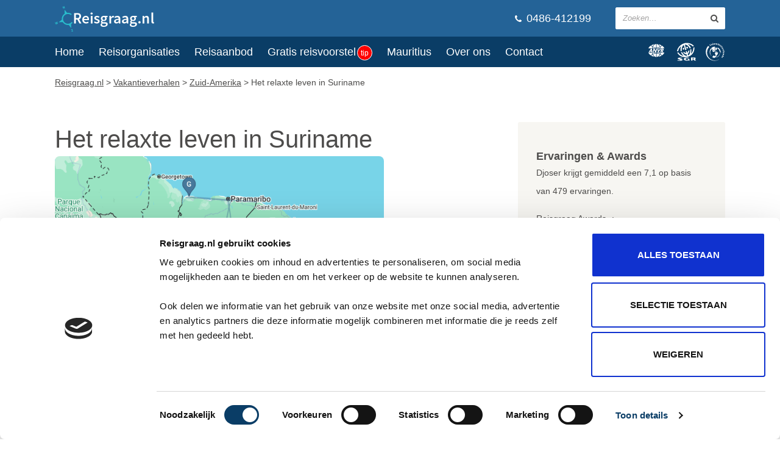

--- FILE ---
content_type: text/html; charset=iso-8859-1
request_url: https://www.reisgraag.nl/vakantieverhalen/zuid-amerika/het-relaxte-leven-in-suriname/
body_size: 25565
content:

<!DOCTYPE html>
<html lang="nl"><head>



                  

<script src="https://www.google.com/recaptcha/api.js"></script>

<script>
   function onSubmitOfferte(token) {
     document.getElementById("offerte").submit();
   }
 </script>



<meta http-equiv="content-type" content="text/html;charset=iso-8859-1"/><meta charset="iso-8859-1" />


<link rel="dns-prefetch" href="//static.reisgraag.nl">
<link rel="preconnect" href="https://static.reisgraag.nl">





	
	



	

<!-- 

	data: 

img{min-width:100% !important;}


-->



<style>

/* Branding on the banner */
a#CybotCookiebotDialogPoweredbyCybot,
div#CybotCookiebotDialogPoweredByText {
  display: none;
}

/* Branding on the Privacy trigger */
#CookiebotWidget .CookiebotWidget-body .CookiebotWidget-main-logo {
    display: none;
}

#CybotCookiebotDialog button{
	height: auto !important;
}

#CookiebotWidget:not(.CookiebotWidget-inactive) {
display:none;
}

.comfort-rating{width:100% !important;text-align:left !important;height:30px !important;}

.menuCloseButton{display:none;}

@media screen and (max-width: 979px) {
	.header .header-logo{
		margin-left:20px !important;
	}
	.header-logo-description{
		display:initial !important;
	}
	.hideMob{
		display:none;
	}
	
	.menuCloseButton{
	cursor: pointer;
		display:initial !important;
		color:white;
		position:absolute;
		right:20px;
		top:10px;
		    font-family: Source Sans Pro,sans-serif;
		    
    font-size: 24px;
    font-weight: 600;		    
	}
}

</style>

<script>
var _gaq = _gaq || [];
var dataLayer = window.dataLayer || [];
</script>



                        	
	
	
			
		
									
	
	
	

	<!--nac:1-->

			
				
				

<!-- Google Tag Manager -->
<script>(function(w,d,s,l,i){w[l]=w[l]||[];w[l].push({'gtm.start':
new Date().getTime(),event:'gtm.js'});var f=d.getElementsByTagName(s)[0],
j=d.createElement(s),dl=l!='dataLayer'?'&l='+l:'';
j.async=true;j.src=
'https://www.googletagmanager.com/gtm.js?id='+i+dl;f.parentNode.insertBefore(j,f);
})(window,document,'script','dataLayer','GTM-P456C25');</script>
<!-- End Google Tag Manager -->
		
		
		
													
							<!-- no hotjar2 -->
							
								
		
		
		
	
		
			
	
	
		
			
	
	
	
	
	
	
	<meta property="og:url" content="https://www.reisgraag.nl/vakantieverhalen/zuid-amerika/het-relaxte-leven-in-suriname/" />
	
			
		<meta property="og:description" content="Lees hoe deze vakantie in Suriname werd beleefd (Vervoer met Vliegtuig en bus en verblijf: Diverse)." />
	
			<meta property="og:title" content="Vakantieverhaal 'Het relaxte leven in Suriname' over  Suriname  | Reisgraag.nl" />	
		
		
	<meta property="og:type" content="Website"/>

	
		
	
	
		<meta name="viewport" content="width=device-width, initial-scale=1.0" />
		<title>Vakantieverhaal 'Het relaxte leven in Suriname' over  Suriname  | Reisgraag.nl</title>
		
			<meta name="description" content="Lees hoe deze vakantie in Suriname werd beleefd (Vervoer met Vliegtuig en bus en verblijf: Diverse)." />
				
		<link rel="shortcut icon" type="image/png" href="https://www.reisgraag.nl/assets/img/logo-icon.png" />




		
	
		

<!-- script:url /vakantieverhalen/zuid-amerika/het-relaxte-leven-in-suriname/ + -->



	
	<!-- Hotjar Tracking Code for www.reisgraag.nl -->
	<script>
	    (function(h,o,t,j,a,r){
	        h.hj=h.hj||function(){(h.hj.q=h.hj.q||[]).push(arguments)};
	        h._hjSettings={hjid:474587,hjsv:6};
	        a=o.getElementsByTagName('head')[0];
	        r=o.createElement('script');r.async=1;
	        r.src=t+h._hjSettings.hjid+j+h._hjSettings.hjsv;
	        a.appendChild(r);
	    })(window,document,'https://static.hotjar.com/c/hotjar-','.js?sv=');
	</script>
	








<!-- 123-->
	<link rel="stylesheet" type="text/css" href="https://www.reisgraag.nl/assets/css/overig.css" />
	<script src="https://www.reisgraag.nl/reisaanbod/bundle-25082020.js"></script>		
	
	
<!--							<link rel="stylesheet" type="text/css" href="//cdn.jsdelivr.net/npm/slick-carousel@1.8.1/slick/slick.css"/> -->
<!--							<link rel="stylesheet" type="text/css" href="https://kenwheeler.github.io/slick/slick/slick-theme.css"/> -->
							
							
<!--							<script type="text/javascript" src="//cdn.jsdelivr.net/npm/slick-carousel@1.8.1/slick/slick.min.js"></script> -->

<script type="text/javascript" src="https://www.reisgraag.nl/assets/js/slick.min.js"></script>
		
	







		
		
						
		
		<meta name="msapplication-config" content="none"/>

					<link rel="canonical" href="https://www.reisgraag.nl/vakantieverhalen/zuid-amerika/het-relaxte-leven-in-suriname/" />			
					
			
				
		




<script>

		$(document).ready(function(){
		
		
				console.log("sw: "+$(window).width()+"x"+$(window).height());
		
				console.log("Aantal sw velden: "+$('input:hidden[name=sw]').length);
		
				$('input:hidden[name=sw]').val($(window).width()+"x"+$(window).height());
		
		
		
		});
</script>		


	</head>
	
	
		
	
	
				
	
			
	    		
			
	    		
			
	    		
	
		
<script type='application/ld+json'>{"@context":"http:\/\/www.schema.org","@type":"BreadCrumbList","itemListElement":[{"@type":"ListItem","name":"Reisgraag.nl","position":1,"item":{"@type":"WebPage","@id":"https:\/\/www.reisgraag.nl"}},{"@type":"ListItem","name":"Vakantieverhalen","position":2,"item":{"@type":"WebPage","@id":"\/vakantieverhalen\/"}},{"@type":"ListItem","name":"Zuid-Amerika","position":3,"item":{"@type":"WebPage","@id":"\/vakantieverhalen\/zuid-amerika\/"}},{"@type":"ListItem","name":"Het relaxte leven in Suriname","position":4,"item":{"@type":"WebPage","@id":""}}]}</script>
	
	
	<body >
		
		
				
		
		
		<!-- 94.210.81.113 -->
				
	
		<!-- Google Tag Manager (noscript) -->
		<noscript><iframe src="https://www.googletagmanager.com/ns.html?id=GTM-P456C25"
		height="0" width="0" style="display:none;visibility:hidden"></iframe></noscript>
		<!-- End Google Tag Manager (noscript) -->
	
	
	
		<div class="wrap">
	
			<header class="header container" itemscope itemtype="http://schema.org/WPHeader">
			
					
		
				<div class="container-inner">

					
					<div class="header-logo">
						<a href="/">
							<img style="height:42px;width:165px" src="https://www.reisgraag.nl/assets/img/reisgraag@2x.png" alt="Reisbureau Reisgraag.nl" />
						</a>
						
							<span class="header-logo-description" style="color:white;font-size:16px">
							
							
												
							
							
															
							</span>
							
														
															</span>
						
					</div>

<div class="header-navigation-toggle"></div>
					

					<div class="header-share-search-wrap" itemscope itemtype="http://schema.org/WebSite">
						<link itemprop="url" href="https://www.reisgraag.nl/"/>
						<link itemprop="name" href="Reisgraag.nl"/>


													<form class="header-search search" method="get" action="/zoeken/" itemprop="potentialAction" itemscope itemtype="http://schema.org/SearchAction">
								<meta itemprop="target" content="https://www.reisgraag.nl/zoeken/?q={query}"/>
								<meta itemprop="url" content="https://www.reisgraag.nl/">
								<meta itemprop="query-input" content="required name=query">
								<input type="hidden" name="categorie" value="content">
							
								<fieldset>
									<input placeholder="Zoeken&hellip;" name="q" type="text"/>
									<button aria-label="zoeken in site" type="submit"></button>
								</fieldset>
							</form>
												
						
						<div style="color:white;display:none" class="zoekvensterSluiten">
							<a class="button" style="margin:0px;margin-top:30px" onClick="$('.header-search-toggle').click();">X Sluit zoekvenster</a>
						</div>
						
						

					


						<a style="font-size: 18px;color:white;text-decoration:none;font-family: Source Sans Pro,sans-serif;" class="header-telephone " href="tel:+31486412199" >
							<i class="fa fa-phone"></i> 
							
							
							0486-412199
							
														
						</a>
								

					</div>

					<div class="header-search-toggle"></div>
				
				</div>			
		
			</header>

			<nav style="margin-bottom:0px" class="navigation container" itemscope itemtype="http://schema.org/SiteNavigationElement">
				
				<div class="container-inner">
				
					<div class="navigation-main">
						
						<span class="menuCloseButton">X</span>
						
						
						<ul>
															<li class=" " itemprop="name">
									<a  itemprop="url" href="/">Home</a>
									
																	</li>							
															<li class=" " itemprop="name">
									<a  itemprop="url" href="/reisorganisaties/">Reisorganisaties</a>
									
																	</li>							
															<li class=" " itemprop="name">
									<a  itemprop="url" href="/reisaanbod/">Reisaanbod</a>
									
																	</li>							
															<li class=" " itemprop="name">
									<a class="naarOfferteForm" itemprop="url" href="/reisaanbod/offerte/">Gratis reisvoorstel<span class="tip">tip</span></a>
									
																	</li>							
															<li class=" " itemprop="name">
									<a  itemprop="url" href="/vakantie-mauritius/">Mauritius</a>
									
																	</li>							
															<li class=" " itemprop="name">
									<a  itemprop="url" href="/over-reisgraag-nl/">Over ons</a>
									
																	</li>							
															<li class=" " itemprop="name">
									<a  itemprop="url" href="https://www.reisgraag.nl/over-reisgraag-nl/#contact">Contact</a>
									
																	</li>							
													</ul>

					</div>




<div class="navigation-organisations">
	<svg width="32" height="29" viewBox="0 0 36 29" xmlns="http://www.w3.org/2000/svg">
		<path d="M14.328 7.251v.804H7.316c.16-.805.38-1.607.693-2.366 1.897 1.026 4.086 1.361 6.319 1.562m7.077-1.384c.29.693.513 1.429.648 2.188h-6.878v-.804c2.167-.067 4.287-.58 6.23-1.384m-7.077.536c-2.122-.112-4.131-.536-5.895-1.518C9.28 2.987 10.863.92 13.028.227c.401-.128.802-.152 1.3-.165v6.341m5.671-3.216c.089.202.29.47.446.693.178.38.469.759.581 1.184-1.787.848-3.751 1.205-5.85 1.34V.061c2.054 0 3.662 1.54 4.823 3.125M10.844.397C9.37 1.513 8.491 3.06 7.584 4.527c-.848-.558-1.741-1.16-2.366-1.987C6.959 1.49 8.858.866 10.844.397m13.553 2.188c-.737.781-1.63 1.652-2.612 2.032-.759-1.54-1.809-3.17-3.282-4.22 2.12.38 4.063 1.116 5.894 2.188M7.316 5.331c-.402.87-.693 1.679-.906 2.724H.015C.93 6.09 2.538 4.148 4.458 3.01c.871.848 1.831 1.72 2.858 2.322m22.239 2.723H22.9c-.179-.915-.491-1.741-.759-2.635 1.094-.535 2.12-1.384 3.014-2.3 1.898 1.05 3.55 3.037 4.399 4.935M5.218 12.829h-1.42l1.26-2.124h.018l.142 2.124zm.116 1.326l.124 1.159h1.82l-.733-6.67H4.682l-4.266 6.67h1.812l.755-1.16h2.35zm4.215-5.511h1.707l2.062 4.078h.017L14.4 8.644h1.706l-1.74 6.67h-1.707l-2.06-4.086h-.017l-1.066 4.086H7.809l1.74-6.67m9.366 4.051l2.65-4.05h1.855l-4.543 6.669h-1.324l-1.02-6.67h1.855l.527 4.051m6.293-2.724h.165c.558 0 1.156.106.967.831-.189.725-.843.832-1.4.832h-.166l.434-1.663zm1.008 2.61c.976-.169 1.688-.965 1.929-1.884.37-1.425-.45-2.053-1.747-2.053h-2.55l-1.74 6.67h1.706l.67-2.566h.017l.942 2.566h2.124l-1.35-2.733zm-11.89 5.034c-2.12.111-4.13.536-5.894 1.518.849 1.898 2.43 3.964 4.596 4.657.401.129.802.152 1.298.166v-6.341m5.672 3.215c.09-.201.29-.47.447-.693.178-.379.469-.758.58-1.183-1.786-.849-3.75-1.206-5.85-1.34v6.342c2.055 0 3.662-1.54 4.823-3.126m-9.154 2.791c-1.474-1.117-2.354-2.664-3.26-4.13-.848.557-1.742 1.16-2.367 1.986 1.742 1.05 3.64 1.675 5.627 2.144m13.553-2.189c-.737-.78-1.63-1.652-2.613-2.031-.76 1.54-1.808 3.17-3.281 4.22a17.714 17.714 0 0 0 5.894-2.189M7.316 18.686a11.775 11.775 0 0 1-.906-2.724H.015c.915 1.965 2.523 3.908 4.443 5.046.871-.848 1.83-1.718 2.858-2.322m22.238-2.724h-6.653c-.179.916-.491 1.742-.76 2.635 1.095.536 2.122 1.384 3.015 2.3 1.898-1.05 3.55-3.037 4.398-4.935m-15.228.804v-.804h-7.01c.159.805.38 1.607.692 2.367 1.898-1.027 4.086-1.362 6.318-1.563m7.079 1.384c.29-.692.513-1.428.647-2.188h-6.877v.804c2.166.067 4.287.58 6.23 1.385"></path>
	</svg>	
	<svg width="21" height="24" viewBox="0 0 26 24" xmlns="http://www.w3.org/2000/svg">
		<path d="M6.688 20.64l.666-.687s-2.277-.269-3.104-.269c-.87 0-3.297.14-3.286 1.042.01.763 1.75 1.214 1.75 1.214s1.665.45 1.654.74c-.01.366-1.138.398-1.364.377-.225-.022-1.288-.086-1.76-.258l-.968.698s2.245.397 3.491.397c1.504 0 3.738-.386 3.738-1.267 0-.677-1.805-1.16-1.805-1.16s-1.546-.387-1.632-.795c-.065-.279 1.718-.225 2.62-.032zm17.12 1.085s1.138-.236 1.138-1.074c0-1.02-1.643-1.106-1.643-1.106h-4.64l-.021 3.984h2.062v-1.471h1.074l1.192 1.46h2.428l-1.59-1.793zm-1.858-.451l-1.267-.01v-.925h1.235s.687.022.687.44c0 .43-.655.495-.655.495zm-6.208-1.525l.236.859c-1.288-.236-2.674-.15-2.674-.15-1.042.042-1.826.59-1.826 1.116 0 .516.398 1.246 1.547 1.246 1.15 0 1.665-.279 1.665-.279l-.247-.945H16.3l.58 1.922h-1.923l-.043-.15c-.494.312-1.976.355-1.976.355s-3.866-.097-3.866-2.041 3.608-2.094 4.285-2.116c.644-.021 2.384.183 2.384.183zm3.78-18.033c1.279.677 2.342 1.482 2.933 2.352l-1.332.913c-.43-.666-1.235-1.342-2.31-1.912-1.186-.626-2.854-1.189-4.677-1.366.132.071.263.147.393.228 1.697 1.042 3.114 2.588 3.973 4.822l-1.439.741c-1.546-3.238-4.14-5.279-6.578-5.03l2.078 6.845-1.46.44-2.074-6.827c-2.053 1.166-3.083 4.37-2.695 7.966l-1.579.075c-.35-2.498-.015-4.78.847-6.54-1.56 1.272-2.653 2.756-3.263 4.038-.473.999-.71 1.944-.71 2.77H.03c0-1.062.355-2.233.924-3.425 1.515-3.18 4.694-5.907 8.291-7.11 3.78-1.257 7.905-.236 10.279 1.02zm-4.52 8.84l1.47-.613c.01.146.011 3.565-2.275 4.847l.604 1.978c1.399-.7 2.29-2.11 2.638-4.194.322-1.954.086-3.522.086-3.533l1.45-.709c.01.086.333 2.266-.021 4.457a10 10 0 0 1-.497 1.889c1.155-1.044 2.01-2.357 2.559-3.93.837-2.394.633-4.102.633-4.124l1.557-.966c.011.096.205 2.814-.72 5.53-.82 2.383-2.714 5.464-7.124 7.012a6.261 6.261 0 0 1-2.006.557c-4.523.952-7.68-.404-9.589-1.78C1.522 15.368.31 13.09.266 13.005l1.74-.14c.01.011.74 1.515 2.706 2.91a9.47 9.47 0 0 0 4.236 1.68 9.71 9.71 0 0 1-1.314-1.174c-1.483-1.58-2.47-3.566-2.503-3.641l1.708-.183c0 .01.623 1.407 1.933 2.803 1.382 1.454 2.847 2.113 4.37 1.977a14.8 14.8 0 0 0 .19-.043l-.595-1.95c-2.718.272-4.562-2.518-4.642-2.647l1.6-.333c.047.083 1.01 1.314 2.533 1.31l-.653-2.137 1.46-.451.664 2.172c1.27-.822 1.302-2.574 1.302-2.602zm-.56-4.759c.355.602.215 1.332-.29 1.633-.515.3-1.213.054-1.557-.537-.354-.602-.225-1.321.29-1.622.505-.3 1.203-.064 1.558.526zm-4.66 2.224c-.108.687-.666 1.17-1.246 1.074-.591-.086-.978-.71-.881-1.397.107-.676.666-1.16 1.246-1.074.59.086.977.71.88 1.397z"></path>
	</svg>

	<svg width="21" height="24" viewBox="0 0 26 24" xmlns="http://www.w3.org/2000/svg" fill-rule="evenodd"><path d="M7.362 2.96a1.53 1.53 0 0 1-.4.38c-.357.225-.75.165-.975-.195-.214-.343-.146-.738.202-.955a1.14 1.14 0 0 1 .56-.17l-.209-.423c-.21.058-.418.129-.604.246-.607.379-.855.977-.455 1.618.434.695 1.156.59 1.646.283.25-.157.38-.293.5-.415l-.265-.37zm2.045-.275a2.031 2.031 0 0 1-.166-.346l-.216-.563c-.176-.461-.574-.498-.96-.35a1.667 1.667 0 0 0-.561.339l.144.35c.114-.137.27-.233.438-.298.189-.072.364-.076.445.129-.07.014-.167.04-.251.073-.278.107-.759.355-.582.816.126.327.45.373.748.259.215-.083.328-.223.374-.457l.006-.002c.03.078.069.153.103.233l.478-.183zM8.171 2.61c-.056-.145.062-.253.24-.321.077-.03.155-.054.223-.076.068.177.012.404-.185.48-.122.047-.238.021-.278-.083z"/><path d="M9.78956522 2.58713043L10.3318261 2.45217391 9.76834783 0.190956522 9.2253913 0.32626087 9.78956522 2.58713043"/><path d="M12.29 2.248a1.96 1.96 0 0 1-.058-.38l-.042-.6c-.034-.493-.403-.645-.815-.616a1.67 1.67 0 0 0-.637.16l.036.377a1.05 1.05 0 0 1 .506-.157c.202-.014.37.034.389.254a1.615 1.615 0 0 0-.262-.004c-.298.021-.83.117-.796.61.025.35.321.488.64.466.23-.016.378-.117.492-.327h.006c.005.083.02.166.03.253l.511-.036zm-1.161-.433c-.01-.155.134-.224.323-.237.084-.006.165-.005.236-.007.014.189-.106.39-.317.405-.13.009-.234-.049-.242-.16zm1.634.443l.092.015.166.006.125.005.132.006.078-.615c.048-.345.188-.485.384-.458.157.022.203.167.177.349l-.11.766.158.032.142.023.126.014.128.023.084-.596c.049-.345.187-.485.385-.458.156.023.202.167.176.349l-.13.816s.183.047.273.058c.16.052.261.072.261.072l.162-.952c.06-.433-.007-.71-.469-.775a.641.641 0 0 0-.612.228c-.057-.221-.23-.346-.458-.378-.252-.036-.488.035-.632.25l-.006-.001.023-.296-.5-.055-.155 1.572zm3.038.543l.525.191.554-1.521-.526-.191-.553 1.52zm1.31-1.963l-.526-.192-.14.385.525.192.14-.385zm.09 1.074l.284.15-.31.582c-.18.34-.177.592.265.827.123.065.225.098.324.137l.155-.33c-.054-.017-.113-.034-.161-.06-.157-.084-.151-.193-.06-.366l.28-.527.346.184.184-.346-.346-.184.251-.472-.566-.107-.17.321-.291-.154-.184.345zm2.48 2.291l.065-.08c.303-.373.402-.84-.064-1.218-.391-.317-.87-.305-1.205.11-.337.416-.218.916.197 1.252.162.132.341.236.526.294l.248-.306a1.049 1.049 0 0 1-.462-.215c-.212-.172-.29-.347-.173-.54l.869.703zm-.674-.954c.127-.137.298-.194.455-.067.173.14.145.314.028.459l-.483-.392zm.566 1.744l.395.396 1.145-1.145-.396-.396-1.144 1.145zm2.016-1.226l-.395-.396-.29.29.395.396.29-.29zm-.381 1.06l.201.249-.512.414c-.3.243-.394.476-.08.864.088.11.17.18.246.254l.27-.243c-.042-.038-.09-.076-.124-.12-.112-.137-.064-.236.088-.36l.464-.374.246.304.305-.246-.247-.305.415-.336-.479-.32-.282.229-.207-.256-.304.246zm1.49 3.15l.088-.052c.413-.248.665-.654.357-1.168-.26-.432-.713-.583-1.171-.308-.458.275-.517.785-.242 1.244.107.178.24.338.393.456l.338-.204a1.05 1.05 0 0 1-.36-.36c-.141-.234-.155-.425.021-.567l.576.959zm-.307-1.127c.166-.085.346-.081.45.092.115.192.03.345-.13.44l-.32-.532zm-.145 1.846l.163.535.654-.2c.332-.101.519-.034.586.185.045.146-.023.277-.314.366l-.749.229.164.535.965-.296c.322-.098.567-.358.438-.78-.075-.243-.238-.428-.494-.466l-.001-.006.285-.087-.15-.488-1.547.473zm.663 2.302l.088.552 1.212-.191.062.392.387-.06-.063-.393.099-.016c.156-.025.263.015.285.156a.51.51 0 0 1 .004.179l.385-.027c.002-.072.006-.167-.013-.287-.07-.442-.272-.64-.747-.565l-.098.016-.054-.335-.386.062.052.325-1.213.192zM23.017 13c0 .534.31.942.845.942.537 0 .848-.407.848-.942 0-.534-.31-.942-.848-.942-.535 0-.845.407-.845.942zm.391 0c0-.258.215-.363.454-.363.242 0 .457.105.457.363s-.215.363-.457.363c-.239 0-.454-.105-.454-.363zm-.382 1.202l-.125.545.666.154c.339.078.466.229.415.453-.035.148-.158.228-.455.16l-.763-.177-.125.545.983.228c.327.075.67-.028.769-.458.057-.248.008-.489-.194-.65l.001-.007.29.068.115-.497-1.577-.364zm.932 4.593l.237-.51-.833-.388.003-.006c.229-.05.363-.197.457-.4.189-.405-.087-.805-.448-.973-.433-.203-.903-.137-1.106.3-.109.233-.073.5.06.641l-.002.006-.262-.122-.218.467 2.112.985zm-.839-1.759c.194.09.312.28.22.477-.087.185-.305.234-.528.13-.213-.1-.308-.315-.23-.484.09-.191.304-.232.538-.123zm-1.43 1.122c-.137.104-.256.23-.4.436-.21.3-.344.68.01.928.504.354.819-.442 1.025-.298.074.051.013.176-.056.275a.917.917 0 0 1-.34.294l.294.258c.162-.106.292-.254.402-.412.186-.264.271-.652-.034-.866-.479-.335-.777.427-1.001.27-.091-.064-.043-.166.024-.26.105-.147.239-.271.392-.367l-.316-.258zm-9.234-5.122s-.186.327-.186.613c0 .287.033.595.217.948.09.173.188.345.308.501.183.255.287.288.31.487a3.98 3.98 0 0 1-.067 1.154c-.076.36-.187.757-.057.82.13.062.468.052.592.01.165-.057.842-.245 1.846-1.638.863-1.195 1.198-2.9 1.151-2.9l-4.114.005zm-.229 7.073A7.224 7.224 0 0 1 8.9 19.18l.977-1.832c.014-.027.247-.065.516-.157.127-.045.252-.09.376-.137.306-.117.307-.112.427-.12.189 0 .384.141.468.247.08.1.055.168.04.287-.008.057.107.102.371.169.238.06.586.11 1.126.18.619.082.803.137 1.073.317.3.2.344.33.478.476.04.044.126.096.188.123l.049.018a6.391 6.391 0 0 1-2.762.514v.843zM15.725 7.06l.652-.735a7.636 7.636 0 0 1 3.585 5.173l-1.127.783a6.403 6.403 0 0 0-3.27-5.017c-.283-.168-.447-.126-.461-.06-.049.218.067.508.064.67-.003.169-.271.777-.43 1.018-.56.842-.73.798-1.26 1.157-.247.167-.477.38-.477.38l.005-4.2c.956.077 1.884.36 2.719.831zm-2.722 4.204l.002 1.352h3.531s-.005-.103-.083-.185c-.07-.073-.155-.078-.4-.105-.291-.034-.458-.04-.863-.171-.234-.075-.308-.125-.37-.15-.085-.05-.158-.078-.294-.16-.308-.185-.292-.246-.607-.337-.59-.168-.916-.244-.916-.244zM8.05 8.234s.03.203.065.354c.035.15.066.26.142.415.082.164.202.3.299.413.085.098.274.222.38.323a.509.509 0 0 1 .127.24c.023.097.04.204.027.32-.011.116-.02.216-.043.367-.017.118.026.231.079.252.085.032.121.072.165.171.052.116.092.258.18.473.103.257.345.5.47.568.146.08.3.095.433-.005.132-.099.32-.285.464-.288.124-.002.159-.03.483.095.324.125.576.219.787.267.045-.063.15-.264.15-.264l-5.2-4.588a6.965 6.965 0 0 0-1.756 4.635 6.987 6.987 0 0 0 2.911 5.678 6.389 6.389 0 0 1-2.158-4.793c0-1.83.765-3.467 1.995-4.634zm-.736-1.157a7.02 7.02 0 0 1 5.03-2.114l-.005 6.55-5.025-4.436z"/><path d="M17.71 22.353a11.72 11.72 0 0 1-5.738 1.49C5.474 23.844.206 18.576.206 12.078a11.725 11.725 0 0 1 3.136-8l1.55 1.368a10.566 10.566 0 0 0-3.037 7.427c0 5.854 4.746 10.6 10.6 10.6 1.832 0 3.559-.465 5.062-1.283l.193.164m2.767-9.756h-1.619l1.514-1.045.004-.003c.057.342.09.692.1 1.048m-1.36.441c-.065 2.525-1.275 4.93-3.397 6.002l-.47-.408a6.407 6.407 0 0 0 3.615-5.594h.252"/>
	</svg>		
</div>




					

				</div>

			</nav>
			
	
	<section style="display:block" class="breadcrumbs container">
		<div class="container-inner">
			<p>
				<span >
				
					<a href="https://www.reisgraag.nl" >
					
							
							<span >
														
								Reisgraag.nl</span></a> &#062; 
					
					
												
				</span>
						
				
													<span >
								<a href="/vakantieverhalen/" ><span >Vakantieverhalen</span></a> &#062;
															</span>			
								
			
						
				
				
													<span >
								<a href="/vakantieverhalen/zuid-amerika/" ><span >Zuid-Amerika</span></a> &#062;
															</span>			
								
			
						
				
				
															
										
							
							Het relaxte leven in Suriname
								
			
						
				
							</p>
			
						
							<!-- nog niks bekeken -->
										
			
			
		</div>	
	</section>					








<!-- --------------------- EINDE Header.tpl --------------------- -->


<!-- --------------------- BODY:START --------------------- -->



	
	
	<style>
		.FloatingDivNaarReisaanbod .button{margin:0px;}

	</style>
	
	
	<script>
		dataLayer.push({ 'event': 'optimize.activate.buttonraenoofertetest'});
	</script>
						
	
	
	
		
		
	
		
		<div class="FloatingDivNaarReisaanbod" style="padding:10px;width:initial;">
			<a class="button naarOfferteForm" href="/reisaanbod/offerte/">Gratis reisvoorstel aanvragen</a>
		</div>
		
		


<main class="main container">
	
	<div class="container-inner">

		<section class="main-section">

			<h1 class="article-title">Het relaxte leven in Suriname</h1>
			
			<img alt="Landkaart met overzicht van deze reis" src="https://static.reisgraag.nl/images/staticmapsizeIS720x200ENsensorISfalseENpathIScolor:0x0000ff|weight:0ENmarkersIScolor:0x47789c%7Clabel:A%7C5.802170336573689,-55.20131682031246ENmarkersIScolor:0x47789c%7Clabel:C%7C4.944715492208689,-55.16822395117185ENmarkersIScolor:0x47789c%7Clabel:E%7C5.802170336573689,-55.10243986718746ENmarkersIScolor:0x47789c%7Clabel:G%7C5.959074387769271,-56.86423835546873ENpathIScolor:0x47789c|weight:2|5.802170336573689,-55.20131682031246|4.728508267240638,-55.05149421484373|4.944715492208689,-55.16822395117185|4.217490330527788,-55.4452854135742|5.802170336573689,-55.10243986718746|5.93814,-56.991791000000035|5.959074387769271,-56.86423835546873|5.73986,-54.00759900000003ENkeyISAIzaSyCTRrvJoHk6bKMOqZTn1I6S5hNobOermNg.png" height="200" width="540">
			
			<p>
				Bestemming:
								
										
															
						A. Paramaribo 
						
													(Suriname)						
							
																			
						
											
						, B. Brokopondomeer 
						
												
						
											
						, C. Brownsberg 
						
												
						
											
						, D. Botopasi 
						
												
						
											
						, E. Paramaribo 
						
												
						
											
						, F. Nieuw Nickerie 
						
												
						
											
						, G. Bigi Pan Natuurreservaat 
						
												
						
											
						, H. Galibi 
						
												
						
						
								<br>
				
				
												
				Periode: augustus 2007<br>
				Vervoer: Vliegtuig en bus<br>
				Accommodatie: Diverse<br>
				
									Organisatie: Djoser
								
			</p>
		
			<figure class="full">
				<img alt="Foto van deze vakantie" src="https://www.reisgraag.nl/images/cached/gs-17abda184c-Paramaribo,_hoofdstad_van_Suriname.jpg" />
							</figure>

			<p>Op de dag dat Rasmussen als geletruidrager uit de Tour de France wordt gehaald vliegen wij naar <a href="/vakantie-suriname/paramaribo/">Paramaribo</a> in <a href="/vakantie-suriname/">Suriname</a>. Eenmaal op Schiphol blijkt gelijk dat we vertraging hebben. Na de trage check-in bekijken we wat winkels en drinken een bakje koffie om vervolgens 1,5 uur voor vertrek naar de gate te lopen. Hier staat een gigantische rij en het duurt erg lang maar uiteindelijk zitten we in het vliegtuig en kunnen we vertrekken voor een vlucht van bijna 9 uur. De vegetarische maaltijd aan boord is goed, alleen zitten wij net op de plek waar de stewardessen wisselen en worden we een aantal keer overgeslagen. Als we uit het raampje kijken zien we alleen maar water en heel soms een boot. Eenmaal boven Suriname zien we veel groen met rode bauxietwegen. Als we landen op Zanderij regent het helaas. We worden opgewacht door Kenneth en krijgen gelijk een flesje koud water van hem. Door het Surinaamse landschap rijden we in een uurtje naar het hotel. Daar gooien we de tassen op de kamer en gaan we op zoek naar een pinautomaat. Helaas zonder succes want alles in de omgeving van het hotel is gesloten.</p><h2>Fort Zeelandia</h2><p>`s Ochtends om 7.00 uur is er een informatiebijeenkomst, de reisleiders Kenneth en Jane vertellen wat we deze vakantie allemaal gaan doen. En dat klinkt erg goed! Nadat er een beheerder is voor de fooienpot is het offici&euml;le gedeelte voorbij en gaan we ontbijten. Buiten staat Lara op ons te wachten om ons de leukste plekjes van Paramaribo te laten zien. We brengen een uitgebreid bezoek aan Fort Zeelandia, een voormalig Nederlands fort. Daarna is het terras-tijd, waarbij we vergezeld worden door een leguaan. De rest van de dag brengen we op de hotelkamer met airco door want het is veel te warm om iets te doen. `s Avonds eten we Chinees samen met wat andere groepsleden.<br> <br><center><figure class="full"><img width="720" height="400" class="lazy" alt="Fort Zeelandia" src="https://www.reisgraag.nl/assets/img/reisgraag@2x.png" data-src="https://www.reisgraag.nl/images/cached/gs-328c1e60a9-Fort_Zeelandia_in_Paramaribo,_Suriname.jpg"><figcaption>Fort Zeelandia</figcaption></figure><br><br></center></p><h2>Boottocht over de Suriname-rivier</h2><p>We ontbijten in het hotel en lopen vervolgens naar de boot die ons de aankomende twee dagen gaat vervoeren. We varen over de Suriname-rivier o.a. langs het wrak van Goslar en onder de Wijdenbos-brug door. We stoppen in Domburg waar de meeste wat te eten halen, verder is er niet veel te beleven. Tijdens de boottocht zien we leguanen en scheepswrakken. Sommige jongens proberen de leguanen te vangen om ze te verkopen. Volgende stop is bij Paranam, klein dorpje waar de medewerkers van de bauxietmijnen wonen. We lopen door het dorp heen en zien hoe zij leven. De bewoners willen helaas niet op de foto en we varen snel weer verder. Laatste stop van vandaag is bij Overbridge, een vakantiekamp waar wij twee dagen overnachten in hangmatten! We sluiten de dag af op het strandje van de rivier en eten gezamenlijk in de eethut. Diner bestaat uit rijst, bonen, kip, tayerblad met garnalen, tomaat en komkommer. Na het eten laten Onno en Kenneth hun gitaar- en zangkunsten horen en valt iedereen in slaap met het geluid van een steelband op de achtergrond.</p><h2>Jodensavanne</h2><p>Al om 5 uur zijn we wakker en twijfelen of we eruit gaan. Zo te horen zijn we niet de enige. Toch blijft iedereen liggen en rond 7 uur gaan we eruit voor een koude douche. Na het ontbijt varen we richting de Jodensavanne, een oude Joodse nederzetting die overwoekerd is door de jungle. Als Willem met de boot het mangrovebos in wilt gaan worden er Braziliaanse bijen gehoord en aangezien deze beestje behoorlijk agressief zijn moeten we de tocht afbreken. Als we net de boot zijn ingeglibberd zegt Kenneth dat hij een andere route heeft gevonden. Een aantal mensen besluiten aan boord te blijven maar de meesten gaan weer mee. We brengen een kort bezoek aan de Casipora begraafplaats en varen vervolgens terug naar de Jodensavanne. Weer terug op de boot krijgen we fruit, koek en zoutjes en terug bij Overbridge gaan we gelijk lunchen. Als we eenmaal zitten wordt het heel donker en barst er een tropische bui los. Als het is afgelopen gaan velen zwemmen maar wij besluiten in de hangmat uit te rusten. Door de bui is alles nat en modderig en onze wandeling houdt op bij de bar. Daar eten we een pittige soep en drinken we een biertje op de verjaardag van Andr&eacute;.</p><h2>Brokopondomeer</h2><p>Goede nacht gehad in de hangmat. Tijdens de ochtendwandeling zien we veel vogels daarna kunnen we aansluiten bij een heerlijk ontbijt. Vandaag staat het Brokopondomeer op de planning. Aangezien we daar op een eilandje overnachten moeten we onze bagage meenemen. Eerst rijden we twee uur met een busje. Onderweg stoppen we bij een supermarkt waar alles (personeel en producten) achter hekken staan. Je krijgt pas iets als je het nadrukkelijk vraagt, niet zo klantvriendelijk dus. Het Brokopondomeer is net zo groot als de provincie Utrecht en overal komen dode bomen boven het water uit. Wij zijn bang dat ons bootje ook een boom raakt en na korte tijd gebeurt dat ook. Na een uur varen komen we op een eiland waar 10 hutjes staan. Net als we er foto`s van willen maken neemt de boot gas terug en blijkt het dat we hier slapen de aankomende drie nachten. Omdat wij de hutten te klein en benauwd vinden hangen we de hangmat op in een soort kantine aan het water. Wat een mooi uitzicht hebben we hier! En vanaf de hangmat stap je zo het water in. Na het eten vinden we de fles rum van de kok Lionel en die maken we meester. Als we beloven morgen een nieuwe fles te halen voor Lionel vindt hij het niet zo erg. Rond 10 uur zoekt iedereen zijn hangmat op en die wiegen ons in slaap.</p><h2>Brownsweg</h2><p>Douchen lukt niet dus maar afspoelen in het water. We ontbijten wat later vandaag maar dat maakt ons niet uit, we kunnen het Surinaamse tempo wel waarderen. De boot brengt ons vandaag naar Brownsweg en daar bezoeken we het dorp. Het zijn eigenlijk 8 dorpjes die zijn samengevoegd. We gaan o.a. op bezoek bij een medicijnman en een man die dingen van houtsnijwerk maakt. Sommige groepsleden kopen een vijzel met stamper. Een oudere vrouw in het dorp is niet zo blij met ons bezoek, ze blijft dingen roepen naar Kenneth en bedelt om sigaretten en geld. We lopen ook langs de supermarkt want we moeten rum halen voor de kok, maar ook hebben we kipdrumsticks nodig voor de bbq van vanavond. Na 15.00 uur zijn we weer terug op ons eilandje en Lionel heeft een heerlijke lunch gemaakt bestaande uit rijst, kouseband en kip massala. Na de lunch gaan we vissen op piranha's. Eerst moeten we aasvissen hebben. Er wordt een net in het water gelaten en wij moeten er brood opgooien. Het net wordt dan naar boven gehaald en als het goed is moeten er kleine visjes op liggen. Twee keer hebben we genoeg visjes en kunnen we op piranha-jacht. Met de boot gaan we een stukje verderop vissen en bijna iedereen vangt een piranha. Als we terug zijn luisteren we onder het genot van een Parbo-biertje naar de Nederlandstalige liedjes van Kenneth. Het duurt behoorlijk lang voordat het eten klaar is en sommige groepsleden zijn al bijna in slaap gevallen. Tegen 22.00 uur komt de maaltijdsoep op tafel en besluiten we om de kipdrumsticks morgen op de bbq te leggen. Na een glaasje rum is iedereen moe en duikt de hangmat in. Door de wind zijn de stoelen omgewaaid en de regen tikt zacht op het dak. Niets wijst op de storm die gaat komen...</p><h2>Goudzoekers</h2><p>Heel vroeg in de ochtend word ik wakker van grote regendruppels in mijn gezicht. Buiten stormt het en de regen komt door de zijkant van onze hut. Gelukkig is onze bagage afgedekt met plastic want de regen komt overal doorheen. Niet iedereen heeft geluk, in andere hutten is alles nat, van de hangmatten tot kleding. Bij het ontbijt regent het nog steeds en we besluiten om niet met de excursie mee te gaan. Als het later droog wordt laten we alles drogen. De rest van de ochtend luieren we wat. Delano haalt een paar kokosnoten uit de boom, wat een heerlijk verfrissend tussendoortje is. Onze kok heeft al 2 nachten niet geslapen en ligt heerlijk te snurken in de hangmat. We besluiten hem te laten liggen en Andr&eacute; maakt de bb met de r. Na de lunch gaan we alsnog met de boot naar de goudzoekers. We raken weer een paar bomen en moeten door een kreek lopen waar we natte voeten krijgen. Het is erg om te zien hoeveel schade wordt aangericht in het oerwoud. Hele stukken zijn omgeploegd met als resultaat dat er diepe gaten overblijven. Het is een lastige tocht maar als we de zonsondergang zien bij het meer zijn we alles vergeten! Vooral de dode bomen worden spookachtig verlicht, echt schitterend. Eenmaal terug bij ons eilandje heeft Lionel de bbq aanstaan en hebben wij nog even tijd voor een duik in het warme water. Genietend van een paar Parbo-biertjes zitten we bij het kampvuur. De kip en piranha liggen te braden op de bbq als we een windje op voelen komen. En dat betekent vaak; onweer. Ja hoor, het barst weer los en door de harde wind knapt het touw waar de boot aan vast zit. Gelukkig weet Tom deze net op tijd te redden en kunnen we morgen weer naar een andere plek vertrekken.</p><h2>Brownsberg natuurpark</h2><p>We genieten nog even van een ontbijt aan het Brokopondo meer en vertrekken dan met de boot naar de wal. Met een knalrode bus worden we naar Brownsberg gebracht. De rit verloopt niet geheel soepel, er zijn veel kuilen in de weg en af e toe glibberen we weg. Eenmaal in het natuurpark lopen we naar huize Tapir. Vanaf hier heb je een schitterend uitzicht over het Brokopondo meer. Helaas is dit huis niet groot genoeg voor de hele groep en wij slapen met de kok en 2 andere groepsleden in een ander huis. Ook onze gids Kenneth sluit zich bij ons aan. Het is een beetje muf in dit huis en er is geen waterleiding aangesloten. We lunchen met een krentenbol, broodje hotdog en plakje koek. Verzadigd gaan we aan de wandeling naar de watervallen beginnen. Het is een glad en steil pad, dus Tom en ik besluiten om vast terug te gaan. Omdat we met z`n twee&euml;n rustig teruglopen zien we veel dieren zoals een zijdeaapje, een grote roofvogel, kapucijnapen en brulapen. Op een gegeven moment haalt de groep ons weer in en zijn we weer compleet. Terug bij het kamp genieten we op onze veranda van een biertje. Vanwege blikseminslag gisteren is er geen licht en moeten we het met kaarsjes en olielampen doen. `s Avonds eten we mie en kip met pindasaus. En vieren we de verjaardag van Emma met een cake en kaarsjes. In de bar sluiten we de avond af.<br> <br><figure class="full"><img width="720" height="400" class="lazy" alt="Het Natuurpark Brownsberg in Suriname " src="https://www.reisgraag.nl/assets/img/reisgraag@2x.png" data-src="https://www.reisgraag.nl/images/cached/gs-4995860867-Brownsberg_in_Suriname.jpg"><figcaption>Het Natuurpark Brownsberg in Suriname </figcaption></figure><br><br> Een nieuwe dag breekt aan in Brownsberg natuurpark. We hebben vannacht het mooie geluid van de brulapen gehoord. Om 6.30 uur gaan we douchen, met koud water helaas. Omdat we op 500 m hoogte zitten is er geen warm water. Met z`n twee&euml;n maken we een wandelingetje over het park voor we om 7.30 uur gaan lunchen. Sommige gaan de wandeling naar de Witi kreek maken maar omdat het nogal veel klimmen en dalen is ga ik niet mee. Samen met twee vrouwelijke reisgenoten besluiten we een wandeling te maken van een uurtje. We doen er uiteindelijk twee uur over en zien veel mooie dieren zoals een leguaan en blauwe vlinders. De brulapen horen we wel maar we zien ze helaas niet. Na de lunch besluiten we weer een stukje in de omgeving van de accommodatie te bewonderen. Samen met Michel, Herman en Marja zien we een giftige slang en een groep kapucijnapen. Als we weer terug willen naar het kamp missen we een afslag en lopen een stuk om. Gelukkig worden we gewezen op onze misstap door een aantal Surinamers anders hadden we het goede pad nooit gevonden. Eenmaal terug in het kamp genieten we van een biertje en, omdat de stroom nog niet gemaakt is, eten we een soepje bij kaarslicht.</p><h2>Van Brownsberg naar Boven Suriname</h2><p>Ook deze dag beginnen we met een wandelingetje en daarna gaan we ontbijten. We hebben nog wat foto`s gemaakt van de dieren in Brownsberg zoals trompettervogels en agoeti`s. Om 11.00 uur worden we opgehaald door het busje en gaan we richting Boven Suriname. Het is weer een glibberige weg naar beneden maar de chauffeur doet het goed. Onderaan de berg stoppen we bij een supermarkt waar weer alles achter tralies staat. Ze hebben hier echt alles, van potjes piccalily, tot tijgerbalsem en vishaakjes. Het laatste stuk naar Boven Suriname gaat over een saaie rode bauxietweg. Omdat het al een aantal dagen niet heeft geregend is de weg stoffig en zijn wij binnen afzienbare tijd net zo rood als de weg buiten. In de drie uur durende rit zien we veel groene bomen en af en toe een klein huisje van hout. Aan het eind van de weg staan er bootjes voor ons klaar om ons naar Tang Luku te brengen. Tang Luku betekent 'blijf kijken' en hier staan de hutjes waar wij overnachten. Enkele groepsleden springen direct het water in en anderen gooien de vishengels uit. We eten laat maar onze kok heeft weer iets heerlijks gemaakt. Na een aantal biertjes gaan we slapen. Wel met het raam en de deur open om wat frisse lucht binnen te krijgen.<br><center></center>Op het hele eiland is maar 1 douche waar ook nog eens opgepompt rivierwater uitkomt. Wij wassen ons dus maar in de rivier waar het nog heerlijk rustig is om 6.30 uur. Terug bij de hutjes staat de thee en koffie al klaar. Aan het ontbijt wordt hard gewerkt. Als we dat op hebben vertrekken we met een bootje naar Nieuw Aurora. We bezoeken de grootste kerk van Suriname, deze witte kerk behoort bij de evangelische broedergemeenschap. Er is een kerkdienst gaande als wij binnenkomen, maar ze wisten van onze komst. De predikant heet ons welkom en er wordt direct gecollecteerd. Als de schriftlezing voorbij is wordt het geld geteld en per groep meegedeeld wat de opbrengsten van de collecte zijn. Gelukkig heeft onze groep meer geschonken dan de arme bevolking. Na de dienst gaan we het dorp verder bekijken. Veel bewoners proberen handgemaakte producten te verkopen en zo wat aan de toeristen te verdienen. In het dorp is een duidelijke scheiding tussen christenen en heidense (alles wat niet christelijk is heidens). Maar deze 'heidenen' geloven in hun eigen godsdient, de Winti. In het heidense gedeelte van het dorp zijn de huizen meer versierd en zien we enkele offerplaatsen. We gaan weer terug naar Tang Luku voor de lunch en `s middags hebben we een vrije dag. We luieren wat bij het water en sommige proberen een visje te vangen. Om 17.00 uur gaan we de andere kant van het eiland om in de boot te stappen naar het 'heidense' dorp Gunsi. Er is alleen bijna niemand in dit dorp en we zien alleen het oerwoud met 'kostgrondjes', waar allerlei eetbare planten worden gekweekt.</p><h2>Pikin Slee</h2><p>We beginnen de ochtend weer met het wassen in de rivier en na het ontbijt rijden we met de boot naar Pikin Slee, dit dorp wordt bewoond door rastafari`s. Ooit werd deze bevolkingsgroep uit het dorp verbannen maar nu draait de economie in dit dorp op de verkoop van hun houten meubelen. Aangezien zij de macht hebben in dit dorp is het roken van marihuana hier legaal. In het dorp zien we verder nog vrouwen met jonge kinderen die erg fotogeniek zijn. We varen weer verder stroomopwaarts naar Botopasi. Hier drinken we iets in de lobby van een hotel met Nederlandse eigenaresse. Daarna varen we weer terug naar Tang Luku. Het is op het heetst van de dag en dat voel je vooral als we stil liggen op het water. Als we terug zijn bij de hutjes heeft de kok een heerlijke maaltijd klaar en daarna zoeken we allemaal verkoeling in de rivier. Als we net op bed liggen te rusten worden we wakker gemaakt met de mededeling dat er een luiaard in de boom zit. Daarna kunnen we alweer aansluiten bij het diner, bestaande uit aardappelen, banaan en zoute vis. `s Avonds krijgen we een dansvoorstelling te zien van twee vrouwen uit Nieuw Aurora, een leuke spontane actie.</p><h2>Met het vliegtuig naar Paramaribo</h2><p>We hadden de was buiten hangen maar het heeft vannacht aardig geregend dus die is niet droog geworden. We moeten wel alles inpakken want vandaag reizen we verder naar Paramaribo. Gelukkig breekt 's ochtends het zonnetje door en worden de meeste spullen toch wel aardig droog. Het vliegtuig is (te) klein, twee groepsgenoten moeten zelfs bij elkaar op schoot... De vlucht gaat snel en we zijn zo op de luchthaven Zorg en Hoop in de hoofdstad van Suriname. We worden naar het zelfde hotel gebracht als waar we in het begin van de reis waren, maar krijgen gelukkig wel een andere kamer die minder geluid doorlaat. Na een goede douche eten we pasta met garnalen in het Waaggebouw. Eenmaal terug op de kamer sorteren de vieze en schone spullen uit de tassen en bekijken we de gemaakte foto`s. `s Avonds eten we bij de Chinees.</p><h2>Fietsen in Commewijne</h2><p>Vandaag staat een heuse fietstocht op de planning. Als we allemaal een fiets hebben uitgezocht vertrekken we naar de palmentuin. Hier staan al allemaal tentjes voor de feestdag van morgen. We vervolgen de route richting de rivier. Met een bootje worden we naar Commewijne gebracht, in dit district wonen voornamelijk Javanen. Dat komt omdat zij in de 18e eeuw op de plantages werkten die ze hier hadden. We fietsen nog langs het oude fort Nieuw Amsterdam en stoppen bij een oud plantagehuis. Dit doet tegenwoordig dienst als kindertehuis voor indiaanse kinderen. Op de terugweg stopte we ook bij Fort Amsterdam waar we naar het openluchtmuseum zijn geweest. Het oude fort is een gevangenis geweest en er zijn nog oude cellen die je kunt zien. Hierna is het tijd voor de lunch, die krijgen we bij kindertehuis Leliendaal. Als we weer verder willen fietsen begint het heel hard te regenen dus moeten we even wachten. Als we eindelijk aan de terugreis kunnen beginnen rijden we o.a. langs een oude suikerfabriek en varen we over de Leonsberg met een pondje. Langs de rivier fietsen we terug naar de stad en stoppen we alleen nog bij het huis van de kunstenaar Edwin de Vries. `s Avonds eten we weer in het Waaggebouw.<figure class="full"><img width="720" height="400" class="lazy" alt="Boten aan de oever van de rivier de Commewijne in Suriname" src="https://www.reisgraag.nl/assets/img/reisgraag@2x.png" data-src="https://www.reisgraag.nl/images/cached/gs-51e28fe4ba-boten_aan_de_oever_van_de_rivier_de_Commewijne_in_Suriname..jpg"><figcaption>Boten aan de oever van de rivier de Commewijne in Suriname</figcaption></figure></p><h2>Nieuw Nickerie</h2><p>Het is vandaag een feestdag. 'de dag van de inheemse' en dat merken we al bij het ontbijt. Om half 9 staat het pas klaar en er is niet genoeg voor iedereen. Om 9.00 uur gaan we richting <a href="/vakantie-suriname/nieuw-nickerie/">Nieuw Nickerie</a>, in het westen van Suriname. Voordat we daar zijn stoppen we bij het monument voor de Suriprofs, die zijn in 1989 omgekomen bij een vliegtuigongeluk. Een uurtje later stoppen we in Groningen, en maken we een ceremonie mee van indianen. Met de mooiste kleding en vogels in hun hoofdtooi paradeerden ze rond. Als we om 15.00 uur aankomen in Nieuw Nickerie gaan we eerst een hapje eten, bij een Indonesisch restaurant deze keer. We installeren ons op de hotelkamer en om 18.00 uur worden we weer opgehaald door de bus. We gaan naar de zonsondergang kijken bij Zeedijk, maar door de regenwolken zien we helaas niet zoveel. In de hindoetempel die daarna op de planning staat mag je alleen naar binnen als je vegetari&euml;r bent, en dat zijn wij niet. `s Avonds eten we een hapje bij het hotel.</p><h2>Bigi Pan Natuurreservaat</h2><p>Al om 07.00 uur `s ochtends zitten we in het busje. Vandaag gaan we vogels spotten in het Bigi Pan Natuurreservaat. Op een gegeven moment kunnen we niet verder met de bus maar moeten we met de boot naar een hoger gelegen kanaal. Ondanks de modder lukt het de mannen om ons daarheen te trekken. Als we door het kanaal zijn gevaren komen we op een meer uit met een paar hutjes in het midden. Wij stoppen bij een hutje van de natuurorganisatie. Veel vissers maken gebruik van deze hutjes om het toilet te gebruiken of om een drankje te drinken. Als we terug varen zien we veel vogels. De bootsman heeft beloofd een kaaiman te vangen en gaat met stok en lus aan het werk. Na een aantal pogingen lukt het hem, tot afgrijzen van een aantal groepsleden. Als we weer op de kade staan zitten we onder de modder maar het was de moeite waard. In de modderige kleren bezoeken we een rijstpellerij, maar dat maakt niet uit want het is daar toch erg stoffig en vies. Daarna gaan we ons opfrissen in het hotel voordat we overheerlijke roti gaan eten. Met een goed gevulde buik rijden we terug naar Paramaribo. Om 19.00 uur zijn we pas terug in ons hotel en kunnen we direct aanschuiven bij het buffet. Met een aantal groepsleden sluiten we de dag af met een heerlijk koude Parbo.</p><h2>Galibi</h2><p>Om 9.00 uur staat iedereen klaar om kennis te maken met gids Bonito, de aankomende 3 dagen gaat hij ons rondleiden. Kenneth is er helaas nog niet dus we kunnen nog niet vertrekken. Hij heeft dan wel vakantie maar wilt graag met ons mee. Als we compleet zijn rijden we met een aardig tempo naar het oosten. De weg is behoorlijk slecht waardoor we flink aan het hobbelen zijn. Na 1,5 uur stoppen we om te 'ontbijten', wat bestaat uit opgewarmde nasi van vanochtend. Maar we kunnen ook even de beentjes strekken en wat drinken. De gids raadt aan om een regenponcho te kopen en daar luisteren we gelukkig naar. Als we in <a href="/vakantie-suriname/galibi/">Galibi</a> zijn regent en waait het flink. In het resort staat eten klaar, wat ons niet verbaasd want in Suriname lijkt alles te draaien om het eten. Vervolgens zoeken we een kamer uit, die we moeten delen met Marja en Herman. Als daarna een flinke regenbui uit de hemel komt kunnen we niet de stad in maar blijven we op de veranda zitten. Gelukkig is het om 17.00 uur droog als er een stadswandeling op het programma staat. We lopen langs een souvenirswinkel, klein dierentuintje en supermarkt. Als ik geen zin meer heb besluit is via het strand terug te lopen. Daar wordt ik staande gehouden door een jongeman die waarschuwt dat het niet veilig is om alleen over het strand te lopen '`s nachts'. Aangezien de zon nog niet onder is lijkt het mij overbodige informatie, maar deze jongen blijft achter mij aanlopen. Als we bijna bij de accommodatie zijn gaat hij de andere kant op en schuif ik bij de biergroep aan in de bar bij de lodge. We zoeken wel vroeg ons bedje op want om half 4 worden we al wakker gemaakt.</p><h2>Schildpadden in Galibi</h2><p>Iets voor 4.00 uur zitten we al in de boot en varen we richting de oceaan. We zoeken naar schimmen en als we op het strand zijn zoeken we schildpadden die eieren leggen maar helaas, het seizoen is blijkbaar al voorbij. Eenmaal terug bij de lodge lopen we nog wat langs het strand aangezien het ontbijt nog niet klaar is. We aanschouwen het tafereel van een kapseizende boot waarvan de eigenaar geen haast heeft met het opvissen van zijn spullen. Alles gaat rustig aan maakomt uiteindelijk goed, typisch Surinaams dus. We hebben een rustdag vandaag en pas in de namiddag gaan we richting een natuurreservaat. Daar gaan we op zoek naar kleine schildpadjes. Voordat we aan wal zijn ziet Benito ze al en enthousiast zwaait hij dat we moeten komen. Er steekt inderdaad een kopje uit het zand maar het duurt wel erg lang voor hij eruit is. Als Benito hem uitgraaft blijkt hij vast te zitten achter een wortel. Benito heeft hem dus gered, helaas voor zijn twee broertjes kwam de hulp te laat. Even verderop zien we een nest van wel 10 schildpadjes uitkomen. Ze kruipen allemaal over elkaar heen, echt geweldig om te zien. `s Avonds worden we getrakteerd op een culturele voorstelling met wat eentonige muziek.</p><h2>Frans Guyana</h2><p>Vandaag steken we de grens over en gaan we een kijkje nemen in Frans Guyana. We hebben aardig geslapen dus kunnen uitgerust op pad. Met de boot varen we naar het plaatsje Saint-Laurant-du-Maroni, wat tegenover <a href="/vakantie-suriname/albina/">Albina</a> is gelegen. We zien direct het verschil met Suriname; de auto's hebben Franse nummerborden, de munteenheid is de euro en de gebouwen zijn in een veel betere staat. We bezoeken eerst de gevangenis, vanuit hier werden Franse gevangenen naar het Duivelseiland gebracht. Als we op het terras een cappuccino nemen valt het ons op dat de prijzen hier veel hoger liggen dan in Suriname. Als we teruglopen naar de boot zien we nog wat mooie koloniale gebouwen. De douane zien we niet terwijl het bekend staat dat er veel gesmokkeld wordt uit Suriname. Eenmaal terug krijgen we een warme lunch bestaande uit kip met rijst. Daarna reizen we met de bus terug naar Paramaribo. We stoppen onderweg nog bij een stadion welke door Ronnie Brunswijk is gebouwd. Eenmaal in de hoofdstad vragen we of Lara met ons mee gaat eten en hier reageert ze enthousiast op.</p><h2>Aan alles komt een eind</h2><p>Om 8.00 uur zitten we aan ons laatste ontbijt in Suriname. Vandaag gaan we terug naar Nederland. Als Jane binnenkomt verteld ze dat onze vlucht vertraging heeft. We worden niet om 14.00 uur opgehaald maar pas om 18.00 uur. Het is een gekkenhuis op de luchthaven dus we moeten er vroeg zijn volgens Jane. We mogen wel op onze kamer blijven tot we worden opgehaald. We hebben nog tijd genoeg om souvenirs te kopen en lopen naar Jeruzalem Bazaar. Daar kopen we een hangmaten een t-shirt, ook kopen we twee flessen rum voor Kenneth. Daarna begint het lange wachten op vliegveld de Zanderij maar uiteindelijk hebben we een goede vlucht naar Amsterdam. Woensdagmiddag zijn we eindelijk thuis en genieten we eerst van een bak goede koffie!<br> <br> Lees het complete verhaal op de site van <a href="http://www.tomengonnie.nl/07sur.html" rel="nofollow" target="_blank">Tom en Gonnie</a>
			
							
			</p>


				
	
	<style>
		.FloatingDivNaarReisaanbod .button{margin:0px;}

	</style>
	
	
	<script>
		dataLayer.push({ 'event': 'optimize.activate.buttonraenoofertetest'});
	</script>
						
	
	
	
		
		
	
		
		<div class="FloatingDivNaarReisaanbod" style="padding:10px;width:initial;">
			<a class="button naarOfferteForm" href="/reisaanbod/offerte/suriname/">Gratis reisvoorstel  Suriname</a>
		</div>
		
		



			

							
	
					
		<div class="organisations">
		
					
			
				
			
			<div class="organisation">
				<figure class="organisation__image">
					<a href="/pangea-travel/"><img alt="PANGEA Travel" src="https://www.reisgraag.nl/images/cached/gs-042826d893-pangealogo2023.png.1.jpg" width="127" height="84"></a>
				</figure>
		
				<span class="organisation__rating stars small rated-9">
					<strong>9,4</strong><br>
					op basis van 476 reviews				</span>
		
						
				<div class="organisation__awards">
					<h4 class="organisation__awards-title">4 consumenten awards</h4>
						<img width="70" height="70" alt="PANGEA Travel won in 2025 de Reisgraag award" src="https://www.reisgraag.nl/images/cached/gs-94454a8ace-reisgraagawards2025-ro.png.1.jpg">
				</div>
				
								
				<a href="/pangea-travel/" class="button">Lees meer</a>
			</div>
		
				
			
			<div class="organisation">
				<figure class="organisation__image">
					<a href="/fox-reizen/"><img alt="FOX, verre reizen van ANWB" src="https://www.reisgraag.nl/images/cached/gs-bb5bf0466f-Fox-logo.png" width="127" height="84"></a>
				</figure>
		
				<span class="organisation__rating stars small rated-8">
					<strong>8,0</strong><br>
					op basis van 414 reviews				</span>
		
						
				<div class="organisation__awards">
					<h4 class="organisation__awards-title">2 consumenten awards</h4>
						<img width="70" height="70" alt="FOX, verre reizen van ANWB won in 2021 de Reisgraag award" src="https://www.reisgraag.nl/images/cached/gs-e103154815-Reisgraag_awards_2021.png.1.jpg">
				</div>
				
								
				<a href="/fox-reizen/" class="button">Lees meer</a>
			</div>
		
				
			
			<div class="organisation">
				<figure class="organisation__image">
					<a href="/sawadee/"><img alt="Sawadee Reizen" src="https://www.reisgraag.nl/images/cached/gs-0ce87f6bf6-LogoSawadee.jpg" width="127" height="84"></a>
				</figure>
		
				<span class="organisation__rating stars small rated-8">
					<strong>7,9</strong><br>
					op basis van 139 reviews				</span>
		
						
				<div class="organisation__awards">
					<h4 class="organisation__awards-title">1 consumenten award</h4>
						<img width="70" height="70" alt="Sawadee Reizen won in 2014 de Reisgraag award" src="https://www.reisgraag.nl/images/cached/gs-55c3344ff9-2014.png.1.jpg">
				</div>
				
								
				<a href="/sawadee/" class="button">Lees meer</a>
			</div>
		
					
					
		</div>
		
				
			

			Heb je interesse in een reis naar Suriname? We helpen je graag om deze reis naar jouw wens samen te stellen. Reisbureau Reisgraag.nl scoort een 9+ in reviews, we zijn lid van ANVR, SGR & Calamiteitenfonds en we hebben al meer dan 12,5 jaar ervaring. Vul hieronder jouw wensen in voor jouw vakantie naar Suriname, dan sturen we je gratis een voorstel op maat.
		
				
			



		


	





<form id="offerte" class="offerte-form form" method="POST" action="/reisaanbod/offerte/#verzonden">

	<input type="hidden" name="url" value="https://www.reisgraag.nl/vakantieverhalen/zuid-amerika/het-relaxte-leven-in-suriname/?">
	<input type="hidden" name="bestemmingLandId" value="">
	
	<input type="hidden" name="sw" value="">
	
	<input type="hidden" name="stap" value="1">
	
	<input type="hidden" name="recimpl" value="1">
	
	

	<fieldset>
	
		<p>


		
		
		Vertel ons uw vakantie wensen. Onze reisexperts maken gratis en vrijblijvend een reisvoorstel op maat.
		
		  <br><br>
	
		  <span class="checkmark">&nbsp;ANVR, SGR, Calamiteitenfonds</span><br>
		  <span class="checkmark">&nbsp;9,8 in 543 klantenreviews</span><br>
		  <span class="checkmark">&nbsp;Persoonlijk contact met expert</span><br>
		  
		  
		  		  
		
		
		</p>

		<div class="form__row">
			<label for="message">Wat zijn uw wensen?</label>

			<div class="form__input text-progress">
				<textarea data-hj-whitelist style="height:inherit" class="form__textarea " id="message"
				  name="omschrijving"></textarea>


				
			</div>
		</div>
		
	</fieldset>

	<fieldset>
		<legend>Uw gegevens</legend>

		<div class="form__row">
			<label for="name">Naam *</label>

			<div class="form__input"><input required data-hj-whitelist  id="naam" type="text" autocomplete="name" placeholder="Naam" name="naam" value=""></div>
		</div>


		<div class="form__row">
			<label for="email">E-mailadres *</label>

			<div class="form__input">
				<input data-hj-whitelist required id="email" type="email" autocomplete="email" placeholder="E-mailadres" name="email" value="">
			</div>
		</div>

		<div class="form__row">
			<label for="telephone">Telefoon *</label>

			<div class="form__input">
				<input data-hj-whitelist required id="telefoon" type="text" autocomplete="tel" placeholder="Telefoonnummer" name="telefoonnummer" value="">
			</div>
		</div>
	</fieldset>

	<fieldset class="form__submit">
		<button class="button button--cyan g-recaptcha" 
        data-sitekey="6LcoIiApAAAAADAGr1EqHLUBjOr-b-1eyk3EZn_t" 
        data-callback='onSubmitOfferte' 
        data-action='submit'>Gratis reisvoorstel</button>

		<br>
		<em>* = verplicht. <a href="https://www.reisgraag.nl/disclaimer/">Privacy beleid</a> is van toepassing</em>
	</fieldset>
</form>
          
          
          


				


			
		</section>

				<aside class="main-sidebar">

				
						
			

			

			
			

															<div class="widget experiences">

				<h3>Ervaringen & Awards</h3>

								

				

				
				<p itemprop="aggregateRating" itemscope itemtype="http://schema.org/AggregateRating">
				Djoser krijgt gemiddeld een <span itemprop="ratingValue">7,1</span> op basis van <span itemprop="ratingCount">479</span> ervaringen.<meta itemprop="bestRating" content="10"/></p>

				<p>Reisgraag Awards <span title="Publieksprijs op basis van gekeurde klantenreviews" class="fa fa-question-circle" style="padding-left: 5px;font-size: 20px;line-height: 40px;"></span>:	
									
				
								
								
								
									
								
								
								
				</p>
			

				<ul>
										
					 													<li>Per land:</li>
							
															<li>Zuid-Afrika (37)
								<span class="stars small rated-7"><strong>6,6</strong></span>						
								</li>
															<li>Japan (33)
								<span class="stars small rated-6"><strong>6,5</strong></span>						
								</li>
															<li>Cuba (26)
								<span class="stars small rated-7"><strong>6,6</strong></span>						
								</li>
															<li>Thailand (24)
								<span class="stars small rated-6"><strong>6,1</strong></span>						
								</li>
															<li>China (22)
								<span class="stars small rated-7"><strong>7,0</strong></span>						
								</li>
															<li>Vietnam (20)
								<span class="stars small rated-7"><strong>6,7</strong></span>						
								</li>
															<li> (17)
								<span class="stars small rated-5"><strong>5,5</strong></span>						
								</li>
															<li> (15)
								<span class="stars small rated-6"><strong>6,1</strong></span>						
								</li>
															<li>Indonesië (14)
								<span class="stars small rated-8"><strong>7,6</strong></span>						
								</li>
															<li>India (13)
								<span class="stars small rated-7"><strong>7,2</strong></span>						
								</li>
															<li>Costa Rica (12)
								<span class="stars small rated-6"><strong>6,0</strong></span>						
								</li>
															<li>Iran (12)
								<span class="stars small rated-9"><strong>9,1</strong></span>						
								</li>
															<li>Rusland (12)
								<span class="stars small rated-9"><strong>8,8</strong></span>						
								</li>
															<li>Peru (12)
								<span class="stars small rated-9"><strong>8,5</strong></span>						
								</li>
															<li>Kenia (11)
								<span class="stars small rated-6"><strong>6,1</strong></span>						
								</li>
															<li>Marokko (11)
								<span class="stars small rated-7"><strong>7,4</strong></span>						
								</li>
															<li>Ecuador (10)
								<span class="stars small rated-7"><strong>6,8</strong></span>						
								</li>
															<li>Jordanië (10)
								<span class="stars small rated-7"><strong>7,2</strong></span>						
								</li>
														
																
					
					
				</ul>

								
			</div>
			
							
			
			


			<div class="widget experiences">
			
				<div id="fb-root"></div>
				
					<script>(function(d, s, id) {
					  var js, fjs = d.getElementsByTagName(s)[0];
					  if (d.getElementById(id)) return;
					  js = d.createElement(s); js.id = id;
					  js.src = "//connect.facebook.net/nl_NL/sdk.js#xfbml=1&version=v2.5&appId=488263991201668";
					  fjs.parentNode.insertBefore(js, fjs);
					}(document, 'script', 'facebook-jssdk'));</script>
				
			
				<h3>Volg Reisgraag.nl</h3>

				<div class="fb-page" data-href="https://www.facebook.com/Reisgraag.nl/" data-small-header="false" data-adapt-container-width="true" data-hide-cover="false" data-show-facepile="true"><div class="fb-xfbml-parse-ignore"><blockquote cite="https://www.facebook.com/Reisgraag.nl/"><a href="https://www.facebook.com/Reisgraag.nl/">Reisbureau Reisgraag.nl</a></blockquote></div></div>
			</div>

		</aside>		

		



		<h2 class="alt-section-heading" id="vakantieverhalen">Vakantieverhalen / reisverslagen</h2>

		<section class="related-articles">

			
				













<article style="padding-bottom:0px" class="related-article " 
	 itemscope itemtype="https://schema.org/NewsArticle">
	
	<meta itemprop="image" content="http://www.reisgraag.nl/pictures/Vakantieverhalen/foto_MerelSuriname.jpg/MerelSuriname-h400b720x10y1107x2960y2640.jpg">
	<meta itemprop="datePublished" content="">
	
	<a href="/vakantieverhalen/zuid-amerika/fawaka-bakra--welkom-in-suriname-/" style="text-decoration:none">
		
		<figure class="full" style="margin-bottom:0px">
			<img style="margin-left:0px" alt="Fawaka bakra, welkom in Suriname!" class="lazy" data-src="https://www.reisgraag.nl/images/cached/gs-5364b6c232-MerelSuriname.jpg">
			<figcaption>Fawaka bakra, welkom in Suriname!</figcaption>
		</figure>	
		
						
	</a>			
</article>

			
				













<article style="padding-bottom:0px" class="related-article " 
	 itemscope itemtype="https://schema.org/NewsArticle">
	
	<meta itemprop="image" content="http://www.reisgraag.nl/pictures/Landen/Suriname/foto_Misty_Mountain_in_Kabalebo.jpg/Misty_Mountain_in_Kabalebo-h400b720x10y1115x24608y22673.jpg">
	<meta itemprop="datePublished" content="">
	
	<a href="/vakantieverhalen/zuid-amerika/de-6-aantrekkingskrachten-van-suriname/" style="text-decoration:none">
		
		<figure class="full" style="margin-bottom:0px">
			<img style="margin-left:0px" alt="De 6 aantrekkingskrachten van Suriname" class="lazy" data-src="https://www.reisgraag.nl/images/cached/gs-02f5deed29-Misty_Mountain_in_Kabalebo.jpg">
			<figcaption>De 6 aantrekkingskrachten van Suriname</figcaption>
		</figure>	
		
						
	</a>			
</article>

			
				













<article style="padding-bottom:0px" class="related-article " 
	 itemscope itemtype="https://schema.org/NewsArticle">
	
	<meta itemprop="image" content="http://www.reisgraag.nl/pictures/Landen/Suriname/foto_Het_binnenland_van_Suriname.JPG/Het_binnenland_van_Suriname-h400b720x10y1397x23264y22209.JPG">
	<meta itemprop="datePublished" content="">
	
	<a href="/vakantieverhalen/zuid-amerika/het-binnenland-van-suriname/" style="text-decoration:none">
		
		<figure class="full" style="margin-bottom:0px">
			<img style="margin-left:0px" alt="Het binnenland van Suriname" class="lazy" data-src="https://www.reisgraag.nl/images/cached/gs-cf63e26c1e-Het_binnenland_van_Suriname.JPG">
			<figcaption>Het binnenland van Suriname</figcaption>
		</figure>	
		
						
	</a>			
</article>

			

						
		</section>

	



		<h2 class="section-heading">Gerelateerde artikelen</h2>
			<section class="related-articles">
	
									













			


<article style="padding-bottom:0px" class="related-article " 
	 itemscope itemtype="https://schema.org/Article">
	
	<meta itemprop="image" content="http://www.reisgraag.nl/pictures/Landen/Suriname/foto_paramaribo_.jpg/paramaribo_-h400b720x10y146x22508y21438.jpg">
	<meta itemprop="datePublished" content="">
	
	<a href="/vakantie-suriname/beste-reistijd-suriname" style="text-decoration:none">
		
		<figure class="full" style="margin-bottom:0px">
			<img style="margin-left:0px" alt="Beste reistijd Suriname" class="lazy" data-src="https://www.reisgraag.nl/images/cached/gs-98f2052af1-paramaribo_.jpg">
			<figcaption>Beste reistijd Suriname</figcaption>
		</figure>	
		
						
	</a>			
</article>
									













			


<article style="padding-bottom:0px" class="related-article " 
	 itemscope itemtype="https://schema.org/Article">
	
	<meta itemprop="image" content="http://www.reisgraag.nl/pictures/reisadvies/foto_reisadvies_suriname_16-02-2022.png/onaangepast_reisadvies_suriname_16-02-2022.png">
	<meta itemprop="datePublished" content="">
	
	<a href="/vakantie-suriname/reisadvies-suriname-veilig-vakantieland" style="text-decoration:none">
		
		<figure class="full" style="margin-bottom:0px">
			<img style="margin-left:0px" alt="Reisadvies: Is Suriname een veilig vakantieland?" class="lazy" data-src="https://www.reisgraag.nl/images/cached/gs-23864fc2c8-reisadvies_suriname_16-02-2022.png.1.jpg">
			<figcaption>Reisadvies: Is Suriname een veilig vakantieland?</figcaption>
		</figure>	
		
						
	</a>			
</article>
									













			


<article style="padding-bottom:0px" class="related-article " 
	 itemscope itemtype="https://schema.org/Article">
	
	<meta itemprop="image" content="http://www.reisgraag.nl/pictures/Landen/Suriname/foto_Blauwe_pijlgifkikker_Dendrobates,_Suriname.jpg/Blauwe_pijlgifkikker_Dendrobates,_Suriname-h307b580x10y1238x22508y21567.jpg">
	<meta itemprop="datePublished" content="">
	
	<a href="/vakantie-suriname/tropische-binnenland-suriname" style="text-decoration:none">
		
		<figure class="full" style="margin-bottom:0px">
			<img style="margin-left:0px" alt="Het tropische binnenland van Suriname" class="lazy" data-src="https://www.reisgraag.nl/images/cached/gs-e87f3c0370-Blauwe_pijlgifkikker_Dendrobates,_Suriname.jpg">
			<figcaption>Het tropische binnenland van Suriname</figcaption>
		</figure>	
		
						
	</a>			
</article>
									













			


<article style="padding-bottom:0px" class="related-article " 
	 itemscope itemtype="https://schema.org/Article">
	
	<meta itemprop="image" content="http://www.reisgraag.nl/pictures/Landen/Suriname/foto_Roze_powderpuff_Bloem_Suriname.jpg/Roze_powderpuff_Bloem_Suriname-h307b580x10y1209x22508y21538.jpg">
	<meta itemprop="datePublished" content="">
	
	<a href="/vakantie-suriname/natuurparken-suriname" style="text-decoration:none">
		
		<figure class="full" style="margin-bottom:0px">
			<img style="margin-left:0px" alt="Natuurparken in Suriname" class="lazy" data-src="https://www.reisgraag.nl/images/cached/gs-d7a3502a87-Roze_powderpuff_Bloem_Suriname.jpg">
			<figcaption>Natuurparken in Suriname</figcaption>
		</figure>	
		
						
	</a>			
</article>
									













			


<article style="padding-bottom:0px" class="related-article " 
	 itemscope itemtype="https://schema.org/Article">
	
	<meta itemprop="image" content="http://www.reisgraag.nl/pictures/Landen/Suriname/foto_Jodensavanne.jpg/Jodensavanne-h307b580x10y1157x21886y21152.jpg">
	<meta itemprop="datePublished" content="">
	
	<a href="/vakantie-suriname/historisch-suriname" style="text-decoration:none">
		
		<figure class="full" style="margin-bottom:0px">
			<img style="margin-left:0px" alt="Historisch Suriname" class="lazy" data-src="https://www.reisgraag.nl/images/cached/gs-32c169ad4e-Jodensavanne.jpg">
			<figcaption>Historisch Suriname</figcaption>
		</figure>	
		
						
	</a>			
</article>
									













			


<article style="padding-bottom:0px" class="related-article " 
	 itemscope itemtype="https://schema.org/Article">
	
	<meta itemprop="image" content="http://www.reisgraag.nl/pictures/Landen/Suriname/foto_Bigi_Pan_Suriname.jpg/Bigi_Pan_Suriname-h307b580x10y1122x21200y2758.jpg">
	<meta itemprop="datePublished" content="">
	
	<a href="/vakantie-suriname/rondreizen-suriname" style="text-decoration:none">
		
		<figure class="full" style="margin-bottom:0px">
			<img style="margin-left:0px" alt="Rondreizen in Suriname" class="lazy" data-src="https://www.reisgraag.nl/images/cached/gs-df45d849cc-Bigi_Pan_Suriname.jpg">
			<figcaption>Rondreizen in Suriname</figcaption>
		</figure>	
		
						
	</a>			
</article>
									













			


<article style="padding-bottom:0px" class="related-article " 
	 itemscope itemtype="https://schema.org/Article">
	
	<meta itemprop="image" content="http://www.reisgraag.nl/pictures/Landen/Suriname/foto_Natuur_Suriname.jpg/Natuur_Suriname-h307b580x10y155x2485y2309.jpg">
	<meta itemprop="datePublished" content="">
	
	<a href="/vakantie-suriname/mooiste-tours-suriname" style="text-decoration:none">
		
		<figure class="full" style="margin-bottom:0px">
			<img style="margin-left:0px" alt="De mooiste tours van Suriname" class="lazy" data-src="https://www.reisgraag.nl/images/cached/gs-b832ccdf60-Natuur_Suriname.jpg">
			<figcaption>De mooiste tours van Suriname</figcaption>
		</figure>	
		
						
	</a>			
</article>
									













			


<article style="padding-bottom:0px" class="related-article " 
	 itemscope itemtype="https://schema.org/Article">
	
	<meta itemprop="image" content="http://www.reisgraag.nl/pictures/Landen/Suriname/foto_Suriname_-_Vogels_spotten_in_Suriname.jpg/Suriname_-_Vogels_spotten_in_Suriname-h307b580x10y1497x21536y21311.jpg">
	<meta itemprop="datePublished" content="">
	
	<a href="/vakantie-suriname/vogels-spotten-suriname" style="text-decoration:none">
		
		<figure class="full" style="margin-bottom:0px">
			<img style="margin-left:0px" alt="Vogels spotten in Suriname" class="lazy" data-src="https://www.reisgraag.nl/images/cached/gs-6fe3f4071d-Suriname_-_Vogels_spotten_in_Suriname.jpg">
			<figcaption>Vogels spotten in Suriname</figcaption>
		</figure>	
		
						
	</a>			
</article>
									













			


<article style="padding-bottom:0px" class="related-article " 
	 itemscope itemtype="https://schema.org/Article">
	
	<meta itemprop="image" content="http://www.reisgraag.nl/pictures/Landen/Suriname/foto_Palawa-eiland.jpg/Palawa-eiland-h400b720x10y1144x22538y21552.jpg">
	<meta itemprop="datePublished" content="">
	
	<a href="/vakantie-suriname/natuurreservaten-suriname" style="text-decoration:none">
		
		<figure class="full" style="margin-bottom:0px">
			<img style="margin-left:0px" alt="Natuurreservaten in Suriname" class="lazy" data-src="https://www.reisgraag.nl/images/cached/gs-1f0c0a8ad6-Palawa-eiland.jpg">
			<figcaption>Natuurreservaten in Suriname</figcaption>
		</figure>	
		
						
	</a>			
</article>
									













			


<article style="padding-bottom:0px" class="related-article " 
	 itemscope itemtype="https://schema.org/Article">
	
	<meta itemprop="image" content="http://www.reisgraag.nl/pictures/Landen/Suriname/foto_Paramaribo,_hoofdstad_van_Suriname.jpg/Paramaribo,_hoofdstad_van_Suriname-h307b580x10y1171x22050y21253.jpg">
	<meta itemprop="datePublished" content="">
	
	<a href="/vakantie-suriname/paramaribo-hoofdstad-suriname" style="text-decoration:none">
		
		<figure class="full" style="margin-bottom:0px">
			<img style="margin-left:0px" alt="Paramaribo, hoofdstad van Suriname" class="lazy" data-src="https://www.reisgraag.nl/images/cached/gs-94023ffeff-Paramaribo,_hoofdstad_van_Suriname.jpg">
			<figcaption>Paramaribo, hoofdstad van Suriname</figcaption>
		</figure>	
		
						
	</a>			
</article>
									













			


<article style="padding-bottom:0px" class="related-article " 
	 itemscope itemtype="https://schema.org/Article">
	
	<meta itemprop="image" content="http://www.reisgraag.nl/pictures/Landen/Suriname/foto_Surinaamse_Keuken_Roti.jpg.jpg/Surinaamse_Keuken_Roti.jpg-h307b580x10y136x2485y2290.jpg">
	<meta itemprop="datePublished" content="">
	
	<a href="/vakantie-suriname/surinaamse-keuken" style="text-decoration:none">
		
		<figure class="full" style="margin-bottom:0px">
			<img style="margin-left:0px" alt="De Surinaamse keuken" class="lazy" data-src="https://www.reisgraag.nl/images/cached/gs-b17f2d2a18-Surinaamse_Keuken_Roti.jpg.jpg">
			<figcaption>De Surinaamse keuken</figcaption>
		</figure>	
		
						
	</a>			
</article>
									













			


<article style="padding-bottom:0px" class="related-article " 
	 itemscope itemtype="https://schema.org/Article">
	
	<meta itemprop="image" content="http://www.reisgraag.nl/pictures/Landen/Suriname/foto_Slavernij.jpg/Slavernij-h307b580x10y1149x24059y22300.jpg">
	<meta itemprop="datePublished" content="">
	
	<a href="/vakantie-suriname/slavernij-suriname" style="text-decoration:none">
		
		<figure class="full" style="margin-bottom:0px">
			<img style="margin-left:0px" alt="Slavernij in Suriname" class="lazy" data-src="https://www.reisgraag.nl/images/cached/gs-ad09c061b9-Slavernij.jpg">
			<figcaption>Slavernij in Suriname</figcaption>
		</figure>	
		
						
	</a>			
</article>
				
			</section>

	</div>

</main>

<!-- --------------------- BODY:EIND --------------------- -->

<!-- --------------------- START footer.tpl --------------------- -->







<aside class="footer-sidebar container" itemscope itemtype="http://schema.org/WPFooter">
	
	<div class="container-inner">

		<div class="footer-widget most-read-widget" itemscope itemtype="http://schema.org/SiteNavigationElement">

			<h3>Veilig & betrouwbaar</h3>

			<ul class="footer-widget-news" >
				<li>ANVR,SGR,SGRZ & CF</li>
				<li>9,8 in 543 reviews</li>
				<li>Bekend van RTL4</li>
				<li>Opgericht in 2005</li>
			</ul>

<br>
			<h3>Rondreizen</h3>

			<ul class="footer-widget-news" >
				<li><a href="https://www.reisgraag.nl/vakantie-mauritius/rondreizen/">Rondreizen Mauritius</a></li>
				<li><a href="https://www.reisgraag.nl/vakantie-italie/rondreizen/">Rondreizen Puglia</a></li>
				<li><a href="https://www.reisgraag.nl/vakantie-ijsland/rondreizen/">Rondreizen Ijsland</a></li>
				<li><a href="https://www.reisgraag.nl/vakantie-malediven/combinatiereis-malediven-dubai">Dubai / Malediven combinatie</a></li>
			</ul>

		</div>

		<div class="footer-widget featured-widget" itemscope itemtype="http://schema.org/SiteNavigationElement">

			<h3>Service</h3>
			<ul class="footer-widget-news">
				<li>Persoonlijk & snel contact</li>
				<li>Advies van reisspecialist</li>		
				<li>Reispapieren per post</li>
				<li>24/7 bereikbaar tijdens de reis</li>
			</ul>

		</div>


	
	<div class="footer-widget contact-widget">
	
			<h3>Contactgegevens</h3>



			
			<address >
				<strong>Reisgraag.nl B.V.</strong><br>
				Stationssingel 120e<br>
				5371 BB Ravenstein
			</address>

						
			
				
				
									<p>
						<span>Open:</span> 
						ma-vrij 8.30 - 17.00
						
					</p>
										
					
																
			
							
			
							
			

			<p>
				<span>Tel:</span> <a href="tel://0031-486-412199">0486-412199</a><br>
				<span>App:</span> <a href="https://wa.me/+31486412199?text=Ik%20heb%20een%20vraag%20">+31486412199</a><br>
				<span>E-mail:</span> <a href="https://www.reisgraag.nl/over-reisgraag-nl/#contact">info@reisgraag.nl</a><br>
				<span>Lid van:</span> <a href="/over-reisgraag-nl/">ANVR,SGR,CF</a><br>
											</p>
			
						


		</div>	
		
		<div class="footer-widget newsletter-widget zekerheid" >

			<h3>Zekerheid</h3>


<div class="logos" >

<img class="lazy" alt="We zijn aangesloten bij ANVR" title="We zijn aangesloten bij ANVR" data-src="https://www.reisgraag.nl/assets/img/logo/anvr.svg" >
<img class="lazy" alt="We zijn aangesloten bij SGR" title="We zijn aangesloten bij SGR" data-src="https://www.reisgraag.nl/assets/img/logo/sgr.svg" >
<img class="lazy" alt="We zijn aangesloten bij Calamiteitenfonds" title="We zijn aangesloten bij Calamiteitenfonds" data-src="https://www.reisgraag.nl/assets/img/logo/calamiteitenfonds2.svg">
</div>

<br>


			<h3>Veilig betalen</h3>

												
						
																		



									


<div class="logos" >

<img class="lazy" alt="iDeal" title="Je kunt betalen met iDeal" data-src="https://www.reisgraag.nl/assets/img/logo/ideal.svg" style="height:40px">
<img class="lazy" alt="Bancontact" title="Je kunt betalen met Bancontact" data-src="https://www.reisgraag.nl/assets/img/logo/bancontact.svg" style="height:40px;">
</div>

<br>
<a class="button" style="margin-top:30px;" href="/reisaanbod/offerte/">Gratis reisvoorstel</a>

					</div>			

	</div>
</aside>







			<footer class="credits container" style="margin-bottom:0px">
				<div class="container-inner">
					<p class="credits-copy">&copy; Reisgraag.nl B.V. 2005 &ndash; 2025</p>
					
					<ul class="credits-sitemap">
					
													<li><a href="/over-reisgraag-nl/vacatures/">Vacatures</a></li>
												
						<li><a href="/disclaimer/">Disclaimer</a></li>
						<li><a href="/voorwaarden/">Boekingsvoorwaarden</a></li>					
						<li><a href="/faq/">Veelgestelde vragen</a></li>
						
						
						<li><a href="/over-reisgraag-nl/">Over ons</a></li>
						
						<li><a href="/reisaanbod/afspraak/">Maak een afspraak</a></li>
						
						
						<li><a href="https://www.reisgraag.nl/over-reisgraag-nl/#contact">Contact</a></li>
					</ul>
				</div>
			</footer>
		</div>
		


	

	
<!-- inkomst:  / huidig: /vakantieverhalen/zuid-amerika/het-relaxte-leven-in-suriname/-->	
		

	


	
	
	
		
		



<script>
  if ('loading' in HTMLIFrameElement.prototype) {
  
  
  	console.log("iframe lazy: in if loading");    
    
    
    const iframes = document.querySelectorAll('iframe[loading="lazy"]');


  	console.log("aantal iframes controleren: "+iframes.length);    


    iframes.forEach(iframe => {
    
    	console.log("iframe lazy: src setten:"+iframe.dataset.src);
    
      iframe.src = iframe.dataset.src;
    });

  } else {
    // Dynamically import the LazySizes library
    
    	console.log("iframe lazy: laden js");    
    
    const script = document.createElement('script');
    script.src =
      'https://cdnjs.cloudflare.com/ajax/libs/lazysizes/5.2.2/lazysizes.min.js';
    document.body.appendChild(script);
  }

</script>




	</body>
</html>


--- FILE ---
content_type: text/html; charset=utf-8
request_url: https://www.google.com/recaptcha/api2/anchor?ar=1&k=6LcoIiApAAAAADAGr1EqHLUBjOr-b-1eyk3EZn_t&co=aHR0cHM6Ly93d3cucmVpc2dyYWFnLm5sOjQ0Mw..&hl=en&v=PoyoqOPhxBO7pBk68S4YbpHZ&size=invisible&sa=submit&anchor-ms=20000&execute-ms=30000&cb=69q7ca34nu0z
body_size: 48509
content:
<!DOCTYPE HTML><html dir="ltr" lang="en"><head><meta http-equiv="Content-Type" content="text/html; charset=UTF-8">
<meta http-equiv="X-UA-Compatible" content="IE=edge">
<title>reCAPTCHA</title>
<style type="text/css">
/* cyrillic-ext */
@font-face {
  font-family: 'Roboto';
  font-style: normal;
  font-weight: 400;
  font-stretch: 100%;
  src: url(//fonts.gstatic.com/s/roboto/v48/KFO7CnqEu92Fr1ME7kSn66aGLdTylUAMa3GUBHMdazTgWw.woff2) format('woff2');
  unicode-range: U+0460-052F, U+1C80-1C8A, U+20B4, U+2DE0-2DFF, U+A640-A69F, U+FE2E-FE2F;
}
/* cyrillic */
@font-face {
  font-family: 'Roboto';
  font-style: normal;
  font-weight: 400;
  font-stretch: 100%;
  src: url(//fonts.gstatic.com/s/roboto/v48/KFO7CnqEu92Fr1ME7kSn66aGLdTylUAMa3iUBHMdazTgWw.woff2) format('woff2');
  unicode-range: U+0301, U+0400-045F, U+0490-0491, U+04B0-04B1, U+2116;
}
/* greek-ext */
@font-face {
  font-family: 'Roboto';
  font-style: normal;
  font-weight: 400;
  font-stretch: 100%;
  src: url(//fonts.gstatic.com/s/roboto/v48/KFO7CnqEu92Fr1ME7kSn66aGLdTylUAMa3CUBHMdazTgWw.woff2) format('woff2');
  unicode-range: U+1F00-1FFF;
}
/* greek */
@font-face {
  font-family: 'Roboto';
  font-style: normal;
  font-weight: 400;
  font-stretch: 100%;
  src: url(//fonts.gstatic.com/s/roboto/v48/KFO7CnqEu92Fr1ME7kSn66aGLdTylUAMa3-UBHMdazTgWw.woff2) format('woff2');
  unicode-range: U+0370-0377, U+037A-037F, U+0384-038A, U+038C, U+038E-03A1, U+03A3-03FF;
}
/* math */
@font-face {
  font-family: 'Roboto';
  font-style: normal;
  font-weight: 400;
  font-stretch: 100%;
  src: url(//fonts.gstatic.com/s/roboto/v48/KFO7CnqEu92Fr1ME7kSn66aGLdTylUAMawCUBHMdazTgWw.woff2) format('woff2');
  unicode-range: U+0302-0303, U+0305, U+0307-0308, U+0310, U+0312, U+0315, U+031A, U+0326-0327, U+032C, U+032F-0330, U+0332-0333, U+0338, U+033A, U+0346, U+034D, U+0391-03A1, U+03A3-03A9, U+03B1-03C9, U+03D1, U+03D5-03D6, U+03F0-03F1, U+03F4-03F5, U+2016-2017, U+2034-2038, U+203C, U+2040, U+2043, U+2047, U+2050, U+2057, U+205F, U+2070-2071, U+2074-208E, U+2090-209C, U+20D0-20DC, U+20E1, U+20E5-20EF, U+2100-2112, U+2114-2115, U+2117-2121, U+2123-214F, U+2190, U+2192, U+2194-21AE, U+21B0-21E5, U+21F1-21F2, U+21F4-2211, U+2213-2214, U+2216-22FF, U+2308-230B, U+2310, U+2319, U+231C-2321, U+2336-237A, U+237C, U+2395, U+239B-23B7, U+23D0, U+23DC-23E1, U+2474-2475, U+25AF, U+25B3, U+25B7, U+25BD, U+25C1, U+25CA, U+25CC, U+25FB, U+266D-266F, U+27C0-27FF, U+2900-2AFF, U+2B0E-2B11, U+2B30-2B4C, U+2BFE, U+3030, U+FF5B, U+FF5D, U+1D400-1D7FF, U+1EE00-1EEFF;
}
/* symbols */
@font-face {
  font-family: 'Roboto';
  font-style: normal;
  font-weight: 400;
  font-stretch: 100%;
  src: url(//fonts.gstatic.com/s/roboto/v48/KFO7CnqEu92Fr1ME7kSn66aGLdTylUAMaxKUBHMdazTgWw.woff2) format('woff2');
  unicode-range: U+0001-000C, U+000E-001F, U+007F-009F, U+20DD-20E0, U+20E2-20E4, U+2150-218F, U+2190, U+2192, U+2194-2199, U+21AF, U+21E6-21F0, U+21F3, U+2218-2219, U+2299, U+22C4-22C6, U+2300-243F, U+2440-244A, U+2460-24FF, U+25A0-27BF, U+2800-28FF, U+2921-2922, U+2981, U+29BF, U+29EB, U+2B00-2BFF, U+4DC0-4DFF, U+FFF9-FFFB, U+10140-1018E, U+10190-1019C, U+101A0, U+101D0-101FD, U+102E0-102FB, U+10E60-10E7E, U+1D2C0-1D2D3, U+1D2E0-1D37F, U+1F000-1F0FF, U+1F100-1F1AD, U+1F1E6-1F1FF, U+1F30D-1F30F, U+1F315, U+1F31C, U+1F31E, U+1F320-1F32C, U+1F336, U+1F378, U+1F37D, U+1F382, U+1F393-1F39F, U+1F3A7-1F3A8, U+1F3AC-1F3AF, U+1F3C2, U+1F3C4-1F3C6, U+1F3CA-1F3CE, U+1F3D4-1F3E0, U+1F3ED, U+1F3F1-1F3F3, U+1F3F5-1F3F7, U+1F408, U+1F415, U+1F41F, U+1F426, U+1F43F, U+1F441-1F442, U+1F444, U+1F446-1F449, U+1F44C-1F44E, U+1F453, U+1F46A, U+1F47D, U+1F4A3, U+1F4B0, U+1F4B3, U+1F4B9, U+1F4BB, U+1F4BF, U+1F4C8-1F4CB, U+1F4D6, U+1F4DA, U+1F4DF, U+1F4E3-1F4E6, U+1F4EA-1F4ED, U+1F4F7, U+1F4F9-1F4FB, U+1F4FD-1F4FE, U+1F503, U+1F507-1F50B, U+1F50D, U+1F512-1F513, U+1F53E-1F54A, U+1F54F-1F5FA, U+1F610, U+1F650-1F67F, U+1F687, U+1F68D, U+1F691, U+1F694, U+1F698, U+1F6AD, U+1F6B2, U+1F6B9-1F6BA, U+1F6BC, U+1F6C6-1F6CF, U+1F6D3-1F6D7, U+1F6E0-1F6EA, U+1F6F0-1F6F3, U+1F6F7-1F6FC, U+1F700-1F7FF, U+1F800-1F80B, U+1F810-1F847, U+1F850-1F859, U+1F860-1F887, U+1F890-1F8AD, U+1F8B0-1F8BB, U+1F8C0-1F8C1, U+1F900-1F90B, U+1F93B, U+1F946, U+1F984, U+1F996, U+1F9E9, U+1FA00-1FA6F, U+1FA70-1FA7C, U+1FA80-1FA89, U+1FA8F-1FAC6, U+1FACE-1FADC, U+1FADF-1FAE9, U+1FAF0-1FAF8, U+1FB00-1FBFF;
}
/* vietnamese */
@font-face {
  font-family: 'Roboto';
  font-style: normal;
  font-weight: 400;
  font-stretch: 100%;
  src: url(//fonts.gstatic.com/s/roboto/v48/KFO7CnqEu92Fr1ME7kSn66aGLdTylUAMa3OUBHMdazTgWw.woff2) format('woff2');
  unicode-range: U+0102-0103, U+0110-0111, U+0128-0129, U+0168-0169, U+01A0-01A1, U+01AF-01B0, U+0300-0301, U+0303-0304, U+0308-0309, U+0323, U+0329, U+1EA0-1EF9, U+20AB;
}
/* latin-ext */
@font-face {
  font-family: 'Roboto';
  font-style: normal;
  font-weight: 400;
  font-stretch: 100%;
  src: url(//fonts.gstatic.com/s/roboto/v48/KFO7CnqEu92Fr1ME7kSn66aGLdTylUAMa3KUBHMdazTgWw.woff2) format('woff2');
  unicode-range: U+0100-02BA, U+02BD-02C5, U+02C7-02CC, U+02CE-02D7, U+02DD-02FF, U+0304, U+0308, U+0329, U+1D00-1DBF, U+1E00-1E9F, U+1EF2-1EFF, U+2020, U+20A0-20AB, U+20AD-20C0, U+2113, U+2C60-2C7F, U+A720-A7FF;
}
/* latin */
@font-face {
  font-family: 'Roboto';
  font-style: normal;
  font-weight: 400;
  font-stretch: 100%;
  src: url(//fonts.gstatic.com/s/roboto/v48/KFO7CnqEu92Fr1ME7kSn66aGLdTylUAMa3yUBHMdazQ.woff2) format('woff2');
  unicode-range: U+0000-00FF, U+0131, U+0152-0153, U+02BB-02BC, U+02C6, U+02DA, U+02DC, U+0304, U+0308, U+0329, U+2000-206F, U+20AC, U+2122, U+2191, U+2193, U+2212, U+2215, U+FEFF, U+FFFD;
}
/* cyrillic-ext */
@font-face {
  font-family: 'Roboto';
  font-style: normal;
  font-weight: 500;
  font-stretch: 100%;
  src: url(//fonts.gstatic.com/s/roboto/v48/KFO7CnqEu92Fr1ME7kSn66aGLdTylUAMa3GUBHMdazTgWw.woff2) format('woff2');
  unicode-range: U+0460-052F, U+1C80-1C8A, U+20B4, U+2DE0-2DFF, U+A640-A69F, U+FE2E-FE2F;
}
/* cyrillic */
@font-face {
  font-family: 'Roboto';
  font-style: normal;
  font-weight: 500;
  font-stretch: 100%;
  src: url(//fonts.gstatic.com/s/roboto/v48/KFO7CnqEu92Fr1ME7kSn66aGLdTylUAMa3iUBHMdazTgWw.woff2) format('woff2');
  unicode-range: U+0301, U+0400-045F, U+0490-0491, U+04B0-04B1, U+2116;
}
/* greek-ext */
@font-face {
  font-family: 'Roboto';
  font-style: normal;
  font-weight: 500;
  font-stretch: 100%;
  src: url(//fonts.gstatic.com/s/roboto/v48/KFO7CnqEu92Fr1ME7kSn66aGLdTylUAMa3CUBHMdazTgWw.woff2) format('woff2');
  unicode-range: U+1F00-1FFF;
}
/* greek */
@font-face {
  font-family: 'Roboto';
  font-style: normal;
  font-weight: 500;
  font-stretch: 100%;
  src: url(//fonts.gstatic.com/s/roboto/v48/KFO7CnqEu92Fr1ME7kSn66aGLdTylUAMa3-UBHMdazTgWw.woff2) format('woff2');
  unicode-range: U+0370-0377, U+037A-037F, U+0384-038A, U+038C, U+038E-03A1, U+03A3-03FF;
}
/* math */
@font-face {
  font-family: 'Roboto';
  font-style: normal;
  font-weight: 500;
  font-stretch: 100%;
  src: url(//fonts.gstatic.com/s/roboto/v48/KFO7CnqEu92Fr1ME7kSn66aGLdTylUAMawCUBHMdazTgWw.woff2) format('woff2');
  unicode-range: U+0302-0303, U+0305, U+0307-0308, U+0310, U+0312, U+0315, U+031A, U+0326-0327, U+032C, U+032F-0330, U+0332-0333, U+0338, U+033A, U+0346, U+034D, U+0391-03A1, U+03A3-03A9, U+03B1-03C9, U+03D1, U+03D5-03D6, U+03F0-03F1, U+03F4-03F5, U+2016-2017, U+2034-2038, U+203C, U+2040, U+2043, U+2047, U+2050, U+2057, U+205F, U+2070-2071, U+2074-208E, U+2090-209C, U+20D0-20DC, U+20E1, U+20E5-20EF, U+2100-2112, U+2114-2115, U+2117-2121, U+2123-214F, U+2190, U+2192, U+2194-21AE, U+21B0-21E5, U+21F1-21F2, U+21F4-2211, U+2213-2214, U+2216-22FF, U+2308-230B, U+2310, U+2319, U+231C-2321, U+2336-237A, U+237C, U+2395, U+239B-23B7, U+23D0, U+23DC-23E1, U+2474-2475, U+25AF, U+25B3, U+25B7, U+25BD, U+25C1, U+25CA, U+25CC, U+25FB, U+266D-266F, U+27C0-27FF, U+2900-2AFF, U+2B0E-2B11, U+2B30-2B4C, U+2BFE, U+3030, U+FF5B, U+FF5D, U+1D400-1D7FF, U+1EE00-1EEFF;
}
/* symbols */
@font-face {
  font-family: 'Roboto';
  font-style: normal;
  font-weight: 500;
  font-stretch: 100%;
  src: url(//fonts.gstatic.com/s/roboto/v48/KFO7CnqEu92Fr1ME7kSn66aGLdTylUAMaxKUBHMdazTgWw.woff2) format('woff2');
  unicode-range: U+0001-000C, U+000E-001F, U+007F-009F, U+20DD-20E0, U+20E2-20E4, U+2150-218F, U+2190, U+2192, U+2194-2199, U+21AF, U+21E6-21F0, U+21F3, U+2218-2219, U+2299, U+22C4-22C6, U+2300-243F, U+2440-244A, U+2460-24FF, U+25A0-27BF, U+2800-28FF, U+2921-2922, U+2981, U+29BF, U+29EB, U+2B00-2BFF, U+4DC0-4DFF, U+FFF9-FFFB, U+10140-1018E, U+10190-1019C, U+101A0, U+101D0-101FD, U+102E0-102FB, U+10E60-10E7E, U+1D2C0-1D2D3, U+1D2E0-1D37F, U+1F000-1F0FF, U+1F100-1F1AD, U+1F1E6-1F1FF, U+1F30D-1F30F, U+1F315, U+1F31C, U+1F31E, U+1F320-1F32C, U+1F336, U+1F378, U+1F37D, U+1F382, U+1F393-1F39F, U+1F3A7-1F3A8, U+1F3AC-1F3AF, U+1F3C2, U+1F3C4-1F3C6, U+1F3CA-1F3CE, U+1F3D4-1F3E0, U+1F3ED, U+1F3F1-1F3F3, U+1F3F5-1F3F7, U+1F408, U+1F415, U+1F41F, U+1F426, U+1F43F, U+1F441-1F442, U+1F444, U+1F446-1F449, U+1F44C-1F44E, U+1F453, U+1F46A, U+1F47D, U+1F4A3, U+1F4B0, U+1F4B3, U+1F4B9, U+1F4BB, U+1F4BF, U+1F4C8-1F4CB, U+1F4D6, U+1F4DA, U+1F4DF, U+1F4E3-1F4E6, U+1F4EA-1F4ED, U+1F4F7, U+1F4F9-1F4FB, U+1F4FD-1F4FE, U+1F503, U+1F507-1F50B, U+1F50D, U+1F512-1F513, U+1F53E-1F54A, U+1F54F-1F5FA, U+1F610, U+1F650-1F67F, U+1F687, U+1F68D, U+1F691, U+1F694, U+1F698, U+1F6AD, U+1F6B2, U+1F6B9-1F6BA, U+1F6BC, U+1F6C6-1F6CF, U+1F6D3-1F6D7, U+1F6E0-1F6EA, U+1F6F0-1F6F3, U+1F6F7-1F6FC, U+1F700-1F7FF, U+1F800-1F80B, U+1F810-1F847, U+1F850-1F859, U+1F860-1F887, U+1F890-1F8AD, U+1F8B0-1F8BB, U+1F8C0-1F8C1, U+1F900-1F90B, U+1F93B, U+1F946, U+1F984, U+1F996, U+1F9E9, U+1FA00-1FA6F, U+1FA70-1FA7C, U+1FA80-1FA89, U+1FA8F-1FAC6, U+1FACE-1FADC, U+1FADF-1FAE9, U+1FAF0-1FAF8, U+1FB00-1FBFF;
}
/* vietnamese */
@font-face {
  font-family: 'Roboto';
  font-style: normal;
  font-weight: 500;
  font-stretch: 100%;
  src: url(//fonts.gstatic.com/s/roboto/v48/KFO7CnqEu92Fr1ME7kSn66aGLdTylUAMa3OUBHMdazTgWw.woff2) format('woff2');
  unicode-range: U+0102-0103, U+0110-0111, U+0128-0129, U+0168-0169, U+01A0-01A1, U+01AF-01B0, U+0300-0301, U+0303-0304, U+0308-0309, U+0323, U+0329, U+1EA0-1EF9, U+20AB;
}
/* latin-ext */
@font-face {
  font-family: 'Roboto';
  font-style: normal;
  font-weight: 500;
  font-stretch: 100%;
  src: url(//fonts.gstatic.com/s/roboto/v48/KFO7CnqEu92Fr1ME7kSn66aGLdTylUAMa3KUBHMdazTgWw.woff2) format('woff2');
  unicode-range: U+0100-02BA, U+02BD-02C5, U+02C7-02CC, U+02CE-02D7, U+02DD-02FF, U+0304, U+0308, U+0329, U+1D00-1DBF, U+1E00-1E9F, U+1EF2-1EFF, U+2020, U+20A0-20AB, U+20AD-20C0, U+2113, U+2C60-2C7F, U+A720-A7FF;
}
/* latin */
@font-face {
  font-family: 'Roboto';
  font-style: normal;
  font-weight: 500;
  font-stretch: 100%;
  src: url(//fonts.gstatic.com/s/roboto/v48/KFO7CnqEu92Fr1ME7kSn66aGLdTylUAMa3yUBHMdazQ.woff2) format('woff2');
  unicode-range: U+0000-00FF, U+0131, U+0152-0153, U+02BB-02BC, U+02C6, U+02DA, U+02DC, U+0304, U+0308, U+0329, U+2000-206F, U+20AC, U+2122, U+2191, U+2193, U+2212, U+2215, U+FEFF, U+FFFD;
}
/* cyrillic-ext */
@font-face {
  font-family: 'Roboto';
  font-style: normal;
  font-weight: 900;
  font-stretch: 100%;
  src: url(//fonts.gstatic.com/s/roboto/v48/KFO7CnqEu92Fr1ME7kSn66aGLdTylUAMa3GUBHMdazTgWw.woff2) format('woff2');
  unicode-range: U+0460-052F, U+1C80-1C8A, U+20B4, U+2DE0-2DFF, U+A640-A69F, U+FE2E-FE2F;
}
/* cyrillic */
@font-face {
  font-family: 'Roboto';
  font-style: normal;
  font-weight: 900;
  font-stretch: 100%;
  src: url(//fonts.gstatic.com/s/roboto/v48/KFO7CnqEu92Fr1ME7kSn66aGLdTylUAMa3iUBHMdazTgWw.woff2) format('woff2');
  unicode-range: U+0301, U+0400-045F, U+0490-0491, U+04B0-04B1, U+2116;
}
/* greek-ext */
@font-face {
  font-family: 'Roboto';
  font-style: normal;
  font-weight: 900;
  font-stretch: 100%;
  src: url(//fonts.gstatic.com/s/roboto/v48/KFO7CnqEu92Fr1ME7kSn66aGLdTylUAMa3CUBHMdazTgWw.woff2) format('woff2');
  unicode-range: U+1F00-1FFF;
}
/* greek */
@font-face {
  font-family: 'Roboto';
  font-style: normal;
  font-weight: 900;
  font-stretch: 100%;
  src: url(//fonts.gstatic.com/s/roboto/v48/KFO7CnqEu92Fr1ME7kSn66aGLdTylUAMa3-UBHMdazTgWw.woff2) format('woff2');
  unicode-range: U+0370-0377, U+037A-037F, U+0384-038A, U+038C, U+038E-03A1, U+03A3-03FF;
}
/* math */
@font-face {
  font-family: 'Roboto';
  font-style: normal;
  font-weight: 900;
  font-stretch: 100%;
  src: url(//fonts.gstatic.com/s/roboto/v48/KFO7CnqEu92Fr1ME7kSn66aGLdTylUAMawCUBHMdazTgWw.woff2) format('woff2');
  unicode-range: U+0302-0303, U+0305, U+0307-0308, U+0310, U+0312, U+0315, U+031A, U+0326-0327, U+032C, U+032F-0330, U+0332-0333, U+0338, U+033A, U+0346, U+034D, U+0391-03A1, U+03A3-03A9, U+03B1-03C9, U+03D1, U+03D5-03D6, U+03F0-03F1, U+03F4-03F5, U+2016-2017, U+2034-2038, U+203C, U+2040, U+2043, U+2047, U+2050, U+2057, U+205F, U+2070-2071, U+2074-208E, U+2090-209C, U+20D0-20DC, U+20E1, U+20E5-20EF, U+2100-2112, U+2114-2115, U+2117-2121, U+2123-214F, U+2190, U+2192, U+2194-21AE, U+21B0-21E5, U+21F1-21F2, U+21F4-2211, U+2213-2214, U+2216-22FF, U+2308-230B, U+2310, U+2319, U+231C-2321, U+2336-237A, U+237C, U+2395, U+239B-23B7, U+23D0, U+23DC-23E1, U+2474-2475, U+25AF, U+25B3, U+25B7, U+25BD, U+25C1, U+25CA, U+25CC, U+25FB, U+266D-266F, U+27C0-27FF, U+2900-2AFF, U+2B0E-2B11, U+2B30-2B4C, U+2BFE, U+3030, U+FF5B, U+FF5D, U+1D400-1D7FF, U+1EE00-1EEFF;
}
/* symbols */
@font-face {
  font-family: 'Roboto';
  font-style: normal;
  font-weight: 900;
  font-stretch: 100%;
  src: url(//fonts.gstatic.com/s/roboto/v48/KFO7CnqEu92Fr1ME7kSn66aGLdTylUAMaxKUBHMdazTgWw.woff2) format('woff2');
  unicode-range: U+0001-000C, U+000E-001F, U+007F-009F, U+20DD-20E0, U+20E2-20E4, U+2150-218F, U+2190, U+2192, U+2194-2199, U+21AF, U+21E6-21F0, U+21F3, U+2218-2219, U+2299, U+22C4-22C6, U+2300-243F, U+2440-244A, U+2460-24FF, U+25A0-27BF, U+2800-28FF, U+2921-2922, U+2981, U+29BF, U+29EB, U+2B00-2BFF, U+4DC0-4DFF, U+FFF9-FFFB, U+10140-1018E, U+10190-1019C, U+101A0, U+101D0-101FD, U+102E0-102FB, U+10E60-10E7E, U+1D2C0-1D2D3, U+1D2E0-1D37F, U+1F000-1F0FF, U+1F100-1F1AD, U+1F1E6-1F1FF, U+1F30D-1F30F, U+1F315, U+1F31C, U+1F31E, U+1F320-1F32C, U+1F336, U+1F378, U+1F37D, U+1F382, U+1F393-1F39F, U+1F3A7-1F3A8, U+1F3AC-1F3AF, U+1F3C2, U+1F3C4-1F3C6, U+1F3CA-1F3CE, U+1F3D4-1F3E0, U+1F3ED, U+1F3F1-1F3F3, U+1F3F5-1F3F7, U+1F408, U+1F415, U+1F41F, U+1F426, U+1F43F, U+1F441-1F442, U+1F444, U+1F446-1F449, U+1F44C-1F44E, U+1F453, U+1F46A, U+1F47D, U+1F4A3, U+1F4B0, U+1F4B3, U+1F4B9, U+1F4BB, U+1F4BF, U+1F4C8-1F4CB, U+1F4D6, U+1F4DA, U+1F4DF, U+1F4E3-1F4E6, U+1F4EA-1F4ED, U+1F4F7, U+1F4F9-1F4FB, U+1F4FD-1F4FE, U+1F503, U+1F507-1F50B, U+1F50D, U+1F512-1F513, U+1F53E-1F54A, U+1F54F-1F5FA, U+1F610, U+1F650-1F67F, U+1F687, U+1F68D, U+1F691, U+1F694, U+1F698, U+1F6AD, U+1F6B2, U+1F6B9-1F6BA, U+1F6BC, U+1F6C6-1F6CF, U+1F6D3-1F6D7, U+1F6E0-1F6EA, U+1F6F0-1F6F3, U+1F6F7-1F6FC, U+1F700-1F7FF, U+1F800-1F80B, U+1F810-1F847, U+1F850-1F859, U+1F860-1F887, U+1F890-1F8AD, U+1F8B0-1F8BB, U+1F8C0-1F8C1, U+1F900-1F90B, U+1F93B, U+1F946, U+1F984, U+1F996, U+1F9E9, U+1FA00-1FA6F, U+1FA70-1FA7C, U+1FA80-1FA89, U+1FA8F-1FAC6, U+1FACE-1FADC, U+1FADF-1FAE9, U+1FAF0-1FAF8, U+1FB00-1FBFF;
}
/* vietnamese */
@font-face {
  font-family: 'Roboto';
  font-style: normal;
  font-weight: 900;
  font-stretch: 100%;
  src: url(//fonts.gstatic.com/s/roboto/v48/KFO7CnqEu92Fr1ME7kSn66aGLdTylUAMa3OUBHMdazTgWw.woff2) format('woff2');
  unicode-range: U+0102-0103, U+0110-0111, U+0128-0129, U+0168-0169, U+01A0-01A1, U+01AF-01B0, U+0300-0301, U+0303-0304, U+0308-0309, U+0323, U+0329, U+1EA0-1EF9, U+20AB;
}
/* latin-ext */
@font-face {
  font-family: 'Roboto';
  font-style: normal;
  font-weight: 900;
  font-stretch: 100%;
  src: url(//fonts.gstatic.com/s/roboto/v48/KFO7CnqEu92Fr1ME7kSn66aGLdTylUAMa3KUBHMdazTgWw.woff2) format('woff2');
  unicode-range: U+0100-02BA, U+02BD-02C5, U+02C7-02CC, U+02CE-02D7, U+02DD-02FF, U+0304, U+0308, U+0329, U+1D00-1DBF, U+1E00-1E9F, U+1EF2-1EFF, U+2020, U+20A0-20AB, U+20AD-20C0, U+2113, U+2C60-2C7F, U+A720-A7FF;
}
/* latin */
@font-face {
  font-family: 'Roboto';
  font-style: normal;
  font-weight: 900;
  font-stretch: 100%;
  src: url(//fonts.gstatic.com/s/roboto/v48/KFO7CnqEu92Fr1ME7kSn66aGLdTylUAMa3yUBHMdazQ.woff2) format('woff2');
  unicode-range: U+0000-00FF, U+0131, U+0152-0153, U+02BB-02BC, U+02C6, U+02DA, U+02DC, U+0304, U+0308, U+0329, U+2000-206F, U+20AC, U+2122, U+2191, U+2193, U+2212, U+2215, U+FEFF, U+FFFD;
}

</style>
<link rel="stylesheet" type="text/css" href="https://www.gstatic.com/recaptcha/releases/PoyoqOPhxBO7pBk68S4YbpHZ/styles__ltr.css">
<script nonce="HhNXhXaJDulPrfjZrMbIhg" type="text/javascript">window['__recaptcha_api'] = 'https://www.google.com/recaptcha/api2/';</script>
<script type="text/javascript" src="https://www.gstatic.com/recaptcha/releases/PoyoqOPhxBO7pBk68S4YbpHZ/recaptcha__en.js" nonce="HhNXhXaJDulPrfjZrMbIhg">
      
    </script></head>
<body><div id="rc-anchor-alert" class="rc-anchor-alert"></div>
<input type="hidden" id="recaptcha-token" value="[base64]">
<script type="text/javascript" nonce="HhNXhXaJDulPrfjZrMbIhg">
      recaptcha.anchor.Main.init("[\x22ainput\x22,[\x22bgdata\x22,\x22\x22,\[base64]/[base64]/[base64]/[base64]/[base64]/[base64]/KGcoTywyNTMsTy5PKSxVRyhPLEMpKTpnKE8sMjUzLEMpLE8pKSxsKSksTykpfSxieT1mdW5jdGlvbihDLE8sdSxsKXtmb3IobD0odT1SKEMpLDApO08+MDtPLS0pbD1sPDw4fFooQyk7ZyhDLHUsbCl9LFVHPWZ1bmN0aW9uKEMsTyl7Qy5pLmxlbmd0aD4xMDQ/[base64]/[base64]/[base64]/[base64]/[base64]/[base64]/[base64]\\u003d\x22,\[base64]\\u003d\\u003d\x22,\x22eXrCj8ORwr/Ds8KIFHDDr8OdwpXCrEplTFbCmsO/FcKFCXfDq8O0OMOROmPDisOdDcK0SxPDi8KcG8ODw7wXw4lGwrbCksO8B8K0w7Ycw4paSXXCqsO/XcKTwrDCusOhwoN9w4PCqMOhZUopwrfDmcO0wqRTw4nDtMKUw78BwoDCjXrDondODAdTw7Yywq/ClXjCqyTCkEVldUEtSMOaEMOzwrvClD/Djx3CnsOocmU8e8KoXDExw4QXR2RkwpIlwoTCncKbw7XDtcO/UzRGw6/CnsOxw6NCGcK5NjXCkMOnw5gVwog/QB/DtsOmLxhKNAnDhi/[base64]/CikLDkRAWw4tFGMOdwrtjw5rCu15Vw6HDqcKnwrhEMcKpwpfCg1/DsMKJw6ZAPAAVwrDCqcOkwqPCugs5SWksHXPCp8K6wq/CuMOywq5+w6Ilw73CisOZw7V1U1/CvG7DuHBfdX/DpcKoDcK2C0JVw7/[base64]/w7Q1N8OFwr0rBD3Dr8KFQsOAw4vDnsOcwqLCrh/DqsOHw7VpH8ORXMOqfA7CuB7CgMKQF17Dk8KKBMKuAUjDhMOsOBcPw6nDjsKfFcOmIkzCiSHDiMK6wrbDolkdcHI/[base64]/dsOFw5/CoMO8JB3CnsO9wrM4w4fCiAPCrMOyXsO1wobDuMKkwrcBEsOQFsORw5rDvGbCpsOFw7/[base64]/[base64]/[base64]/wr8dBcKyCSHDv0fCtsKuHAELwoYWQ3PCgAdrw5/Co8OUUsONccKtecOZw7/CrcONw4JCw4t2HCfDnmglfGkXw5VYecKYw5ggwo3DhjcJB8O4Gx1tdcOzwq7DhA1kwp1vL3/DkgbCsiTClULDvcK6XcK9woMHHRJ4w7ZCw5pBwpxdTl/CisOPYCTDtQZqIcK9w4PCgxl1RVXDmQ7CvsKgwoMJwrEoKh9We8KwwrtFw5d9w6tIWz1HQMOTwrNnw7/[base64]/fcOfw6/Cp3x8PgzChFzDoMO7d1zDocObUAR+J8Oqwp4tOF/Dh1jCuBrDlsKADnbCrcORwqkGMRsZPlfDugTDicOCDy8Vw4Z5CBLDicKaw6N2w5MVX8KLw6wHwpXCvMOUw684CHReeD/DnsKgMxLCvMKsw6/CosKew54CEsOFf3BQWkvDl8Ozwp9oNmDCrsKxw5dVIgw9w4wwOxnCpAPCsBRCwoDDpjDCm8KeK8Kyw6sfw7MgSTgIYypmw6XDrzN2w6XCowTCmihkGQzCk8OxShrClMO1TcO/wpRAwpzCoVk+w4NYw48Fw53CoMKJZlHCk8KKw5nDoR/DosO9w77DiMKQfsKBw4/[base64]/AcK5EMKkHCLCsnUAw63ClcKgwofDo8OPQcO8AC9Aw7QmIGzDscOBwollw7rDvn/DmlPCr8KNacOBw64Pw4t2X0/CqHHDmglLejHCvGbDm8KXGDDDlWl8w47CrsOow7vCilhKw6FXPUjCjzYFw5fDg8OPCsOlRjs/JR3CoGHCm8OkwqDDg8OHwpzDuMONwqNjw6/CsMOYfx0wwrxHwr7CtVzDq8O/w7BQbcOHw4RvA8KUw492w6JWKE/Dj8ORGcK1TcKFworDiMOVwqAvXX8iw5/[base64]/[base64]/CmMK3woRfwqlRw51Iwo/DvsKlK8OxVcKqwpAhbEphCMOjU3oewpUpJlYJwpkfwoBQaz5DDTpcw6bDoC7DtyvDrcOlwrhjw7fCsz/CmcOBbWLDk3h9woTCuCVdaTvDvy9OwrvDsFVtw5TCs8Obw5jCoBrCixrDmHxXf0c9w5fCiWUEwpjCp8K8w5nDiHN9wqklMlbClRNEw6TDhMOkCXLCl8OAOFfCowfCssOyw4rCn8KuwqzDucONV3TCpsKhPTMJesKawq/[base64]/ChcKgZMKjbcO/[base64]/CjDjChGgXwopFQMK6wpPCuS/ClsKPecKlaTzDlsO/RUhnw7rDkMKcXlHCuxshw6nDu0wkC1tcGkxIwoxiOx5Ow7bCpiZlWUfDoXjCgsOww71sw57CisOLPcOfwpZJwpXDsjdmwp3CnU7Ciw5Tw79Kw6Fef8KeYMO+S8KzwrY7wo/CpgYnwrLDsTAQw5IDw7xrHMO8w7o7BcKHLsOPwp51KMKFf23CigDCgMKmw7g7DsOfwp/DnyXDusKgLsO4OMKqw7kWSRkOwps3wo3DsMOVwq1awrd/NnRfPUnCscKHVMKvw53CjcK0w7lrwoUIL8KVBSTCncK7w4/CosKewq4faMK5WTHCssKiwpnDvytHPMKQJxrDh1DCgMOfAUgVw55lM8O7wpDCiHsrHHBqwrbCqQrDlcOWw4/CkhHCpMOsDBvDpCs2w5hWw5zCjU3CucOnwofDm8K3Shh6FsOYTik2w5LDnsOLXg4Pw4k8wqnCp8KpX302LcOFwqs8ecOcHAZyw4TClMOnwo9IasOjZMKZwps5w69ef8O8w4s3w5zCmMO+P0/Cs8Kgwph7wo5gw6rCjcK9JHF0HMOVC8KQE3PDlQDDtMK+wrYqwrFgwrjCgUl5dV/CgcO3wqLCp8KFwrjDsjwNR3Ucw5F0w5zCvR8sKG3CsyTDn8KYwp/[base64]/wrokS8OPFMK/EMOqWUvDomrChWzCn8O+BTXCnsOnZV/DvcOUFMKtdcOHEcOiwqHCnwXDnMOhw5QPLMKRLMOEAkoXJMK8w5/[base64]/CoSbCpsOnw5JSwqzDuj3CmsOcwpbCmiNfAMKNwqVmwrY2w7N2R2PDuih9b2rDqcOfwp/CtTpjwqoHwokywpXDpMKkbMKxLSDCgcOewqvCjMO6LcKtNAXCjyQcRMK2D29aw6nDi0vDqcO3wpR/LBAgwpc4w6zDhMKDwrbDgcKKwq0LL8OQw5cZwqjDq8O3CsKHwq8DaWXCghLCqcOawqzDvXIGwrJ1dcOnwrjDhMKwXMODw5NUw7nCrl0vRS8PBk80JXrChcOWwrZvW2bDosOQHQHCnTJtwp7DgsKnwq7DjMK6SjJfPANSEFUaSAvDusOQAjAEwpfDvS/[base64]/worDnSZVGCjCr8KoBMKTQMOkw6TCoTgmw4YRcgLDul8kwpXCgSADw7jDlCDCscK/[base64]/[base64]/DrcOYwqXDrTfDi8KGw6rCv2gcM1MLVxBrCcKhGRgBTSZGMCnCsjHDqHxYw7HChTcCNsObw6Q/wq3Ct0TDojPDusKvwpVCKFEASMOQblzCgMKOMgvDgMKGw4oKwpV3EsO2w5k7RsOfdnV0eMOLworDvhBKw6zCiTXCvWvCl13Dg8OnwqlUwovCuyPDiilbw40Awo/Dv8KkwosmbQXDmsKlXQNcdXNMwrZkH3TCoMOhW8OBHm9Iw5Jxwr5uI8KUSsOJw5/Cl8Kiw6DDvAohQsKyO3LCnHh8QQghwqZSW1YkeMK+CjZrYV1MflwcZlwrG8OXKhZRw7LCsAnDiMKpw65Tw4zDkCHCu0wue8ONw6zCmVhGUsK+bjTCk8Onw5AFw5zChn1XwpDCucOgwrHDu8ODbsKEw5vDu110CsONwplzwrwrwpt/LWM0H0Apa8KiwoPDicKGHsOmwofDpHVFw4HCqEEJwptVw4A8w58bS8OFGsOtwrEyT8OUwq0SZiFLw6YGEVxXw5QZOsO8wp3DlRLDtcKqwrLCoRrCngnCo8OEV8OmSMKmw50+woZaM8OYw48RGsKvw6wxw4/DlGLDtnxKRiPDiBo3CMKtwrTDt8OzfULDsWtswpxgw4howofDjBMqfi7CoMOVwqFewpvCpMKLwoR6Flg8woXDk8OMw4jDqcKewqtJX8Kaw53DqsKLa8OcK8OMIUtLBcOuw5/CgC8swpDDkHgDw6Zqw43CsDlvScKLJcOJZMOvd8KIw6svNcKBHXDDq8K0P8KLw5kfaHrDl8K4w6PDkyfDoW8Zd3VqFnE0w4/DkWvDny3DnsOaB1HDqAHDlWfCjRDCj8OVwpIMw5k+eUcIwq/Ch1Aww5/[base64]/DhsOuw5YFw6w4fsOUSWLDqsK5wqMpAlvCnMOUNQLDtMKdBcOZw4/[base64]/ChxXCh0R7wrQsw6DDpx7ClgYEwqpKw7fCnDnDnMKgf3HCjFnCk8OywrfDgMOKTEfCisO2w4sbwrDDncKhw6/DhDJkDRMzwohKw4cNUD7CqBNXwrTCrMO/Cgc+DcKAwr7CpXUtwpp7XMOqwqQdR3fCgiTDrcOmccKiUmMzEsK1woAqwqHCugc7BjpGGHt8w7fDvA5owoZuw5x+YUzDtMOQw57CsT4xTMKLO8KnwoYNJFtowrAyOMKpZsKJfStHYDPCrcKywq/[base64]/DvMO4EyUEGTfCojJVw6MYc8Ktw7PCpgpzwoI4wpLDigzClnbCqUzDhsOWwp52F8O4BcKxw4pswp7DhzPDj8KRw4fDl8OZD8OffsKZMywVwo3CqX/[base64]/DrMOAOMOaw6fCisOLw6nDpsOsM8ONHBLDlcKHGcOFaynDqcKewqoiwpXDusOxw4/DgxzCpXbDjMKJaQjDlVDDp3Z6wqvCpMOqwr9rworCu8KdHMOlwqLCjcK1wrZ3dcKPw5zDhwDDq1XDgD/DkifCusKyXMOCw5vCn8OYwq/Dm8KCw5vDu3XDusORHcOnLSvCi8OEcsKaw4g9XHFyKMKjVsO/LVEfURrCn8Kowq/ChsKpwp9xw69fISrDnCTDhF7DicKuwp7Cgko/w4VBbSA7w4HDpBLDigFjWCvDsT8Lw5PDtDTDo8KzwqTDlG/CjsK2w6Z8w6kjwrZEw7rDjMOIw47CmzZoD18vTAAJwqzDjsOjwp3CgcKnw6nDtxrCtw4xSChbD8K4NlHDviojw43CnsK6KsOAwrlRH8KLwpnCkMKXwot5w47Dq8O0w6nCrcK/TsKRPDfCnMKzw5nCnjPDiRrDn8KZwpnDlhV9wqYSw7ZnwpjDpcK6fRlYHFzDmsK+MHPCh8KMw4bCm0cUw7rCiA7DpcKcw6vCnkzChmoGIF91wqzCtlDDuHwGRMKOwoE/QRbDjTozUsKbw7vDmmZvwqHClMKJSX3CvTHDmcKARsOjPU7DgsOBLQ8sX1cvWUJ6wrHChSLCjGxdw5nCigbCn0U4IcOBwqjDhm3DmGUBw5vDk8OEFCPCksOUWMOKBH87UTXDjEpkwqIYw7zDuTDDsHghwrTCr8K1PMKPbsKxw6/DvcOgwrpOKMOeN8KnCVrClizCm2gPDCfCjsOlwqYndlZvw6bDqS81dyHDnntCN8KpckdHwpnCozTCvX0Jw6lrw7d+NjXDmsKzJE0HKzpdw5rDjQNrw4HDjsKSdx/CjcK0w63Dq3HDgk7Cu8KqwoDDhsKgw6UUMcKmwpTDlRnCtgLDtyLCtipPw4pzwrPDlUrDhDYiK8K4TcKKwr5wwqdlMCzClh49wph0BsO5EBFCwr4Hw7VVwpI/w4/DjMOyw4PDrsKOwrkpw75yw5HDlcKifCPCu8KCNcO6woZHYMKqby8Aw5Zhw4DCr8KHJR9mwrctw6bCmkhRw5tVHjZgIsKJDQvCs8OLwpvDh0rCriQ8aUEHMMKZV8OIwo3DiT9USH3CuMOpMcOpXQRBFgF/w5PDjUhJP0cGw4zDj8Otw4BLworDlFY6YSwhw7LDgys0wqPDlMKUw44Kw40uM3LCgsKVbMOuw4d4PMOow60OczPDjsOVf8Oba8OGUTPCn0bCrgrCsmXCl8KCJsKAMcOpIFTDpDLDiBvDgcKEwrPCjcKew4YyfMOPw5RdHS/DrGfCmF7Cq3jCtzRwWQXDiMOAw63DrMKWwpPCt3hpVFzCql85e8Ojw7jDq8KPwrPCpyHDvygPWmgvKm9HWlHDjGDCrcKDw5jCqsKNF8OYwpzDocOCP0HDoHDCjVbDqsOSYMOrwpvDqsKaw4TDs8KxJRVFwqVawrnDm1kowoPDv8KIw5Qkw5oXwpvChsOaJC/Dn03Dl8Ohwq0Qw7wYS8KJw7TCq2/[base64]/NMOURUDDqRg/a3zCiMOAccKJwrPDm8KAAsOjw6YpwrUzwpTDjRh/Qw3DhUrCriBpHcO/e8KnDcONdcKSc8KuwqkIw6HDljTCvsORW8KPwp7Ci2/Cg8OGw7kMcGoCw50twq7CtQTCsjvDliRzZcKQH8OKw6YOG8KGw5xYY3DDl1UywrnDgiHDtWVaUEzDpMOKE8O+YcO6w5UBw686Z8OALFN5wp/DrsO0w5bCq8KKHyw+DMONdMKQw6rDv8O/PcKLG8Kowp1aFsOoc8O1cMO7O8KfZsOOw5vCqRRIw6R5VsK+bStbFsKtwrnDogvCnhZlw43Cr3bCqsK+w5vCknHCt8OWwqDCtMK3e8OuIy3Cv8ORIsKyGj4ScUVLXQXCuFlFw4vCn3bDk2nCmcOkGsOpbHkNKGbDtMK1w5UvHDXChMOhwo/DmcKlw5x9H8K1woZDacKLHMOndcO2w4jDjsK2dFTCsxhcDHMCwpogY8OCeD1DSMOcworCkcO+wph7HsOww6fDkW8FwrzDucKqw7TCu8O0w6pww5vCh3bDmyrCucKywobCncO7wpvCh8OHwo3CmcK1Rn8pMsOfw4pawod8Si3CpnjCvMKGwrnDjsOLCsKwwrbCr8O/VGcFTCMof8O7Z8OQw5vDj0DCsxgRwr3Cj8KGw7jDr3PDoRvDoiHCqmTCjk0nw4cuwo4jw5FRwpzDtnEww41Uw5nCgcOuMcK0w7Uqc8Kzw4DDgnrCmUJ1SgJtMsKbOGvCr8O6w5dnVQfCscKyFcKgLD96wqhnYXY6IgE7wrAlcGomw6gDw5xUH8OOw5JqWsOVwr/[base64]/wrnDnU8BccKQF8ORWkfCn8OOworDkRTDoSohPsOYw77DtcKuPTbCgcONKsOfw7N9XHLDtSgkw57DjS46w5x5w7ZTwpvCrsOkwoLCozFjwoXCsTRUK8KFLFZnSMO1AA9PwoIYwr0eA2/[base64]/[base64]/DhC/DpVzDqMKbHMKCwr3DmATCg1Avw7k0BcKXF1zCq8KDw6XCtsOVLsKdUz9xwqh1wr8Ew75RwrMqY8KgOS0XNDp7ScOcO0PCjcKcw4RlwrjDuChFw50OwoU9woEUcEtDNm8bKsKqVgzCpV/DicOrd1RBwo/DucO6wpIbwpfDthA5EgJzw7DDjMKRPsObI8OWw4VnS3zCrx3CnnBkwrNoNsOSw5DDt8K6HcK4QCTCk8OTScKWIsK0M3TCm8ORw47CpgDDhCtmwoc2fcKtwo8fw7XCscOEFxDCmsOdwp4XMQd8w7UwYjgTw5hbdcKDwojDiMO4YlAZPyzDpMKCw63DpG/CvcOAe8KzCj3DqsKGIxDCry5iBSVjScK3w6jDiMKswrDDvDk9LMKoekPClmwXwoFGwpPCqcK6KSBzPMKWQMO0VhbDpjvDksO4OSQoakMSwrTDqR/DvkLCoUvDn8OhM8O+DcKGwprDvMOtGhw1wpvCu8OySiVOw6/CncO3wp/DqsO/[base64]/DrgM2wrVqwrjCj1scw7rDg37DtMOewonDlsKtasKLAn1Ww5fCvCEvOsKMwpROwp5Ww59JHxAsFcKbw5BSGxdSwoxrw6vDhH47Y8Orewg3Om7CpXjDrCYFwrZ/w4bDsMOrIMKBaXBebsK4EcOjwr0YwpZvATjCkAhkM8K9cXzCmiDDo8K0woYfcMOrasOMwoVOwplVw6jDvQRCw5g9wp9aTcOndQUSw5TDlcKxKhPDh8OXw5B1wqpywrwefX/Di3HDhV3DkgI8Dxx5UsKfNsKKw6YiDgfClsKfw6jCs8KGMnfDl3PCp8KxEMKVFlbCmsKEw6FVw6kmwonDlm4FwpXCqRTDucKCwpt0PDN+w7UiwprDqsOUOBbDrC/CkMKTK8KfYklfw7TDtSPCgHExWMKkwr1IWMOEJ0pqwo5II8OnfMKzYMOoC0sZwrMrwqXCqMOjwrnDg8K/w7BGwoPDpMKrQsOXV8OaKnXCn1rDgGXDimUiworDlsOtw48dwpPChMKFNsOrwqN+w5jCoMKbw7PDhsKmwrvDpUnCsyXDkX8aOcKfDMOqLgVIwqtVwoVjw7/DhsOUHD3Du1Z7DcKIGxjDkg0OBMOAwozCgcOhwobCjcOcAxzDlsKxw5Mkw7PDoV7Dph8NwrnCklMAwq7DhsOBf8KUwpjDv8KPCHAcw4/CgGgVJsODw5cuXcObw588amk1BsOhScO2YHnDoiEswpYMw6PCosKqw7EyEMOhwprChsO8wr/[base64]/wr18e8Oaw6PCj2t8wr3CpcONw7fDmQsMMcKow4kpFj4KEMKYw7rCjcKOwrJrWQ9tw4oBw67CkyrCqyRUTMOGw6zCvTbCsMKUWsOOYcO/wqFuwqptPxUBw7jCqn/CrcOSEsOuw7FYw79jGcOQwoguwqDDvAp3HDsSZkZIwpB/[base64]/CmU3Cuy/[base64]/ClMKNTXnDkBzDgMK4w7p7aMO3wpzCnsKRTMOvAUfDq8OMwpkEwq/CvMK/w7bDlnbCslENw4cnwowfw7HChcK5wofCp8OBVMKPa8Ozw6gRw6vCrcKbwoFQwr/CgAtaFMKhOcO8cH/CscKwMWzCtMOrwpQhw7Q9wpAueMOUN8K1w6MMwo/CvEDDtsKywonCpsODEBAww48IGMKvZcKXUsKqZsOiexnCr0BGwqvCi8KawrnCimVOccKVa1wdXsODw4xXwrxeaHPDhS4Aw6xLw6DChcONw5YJF8KRwozCiMO/CjjClMKJw7s4w5J4w4MYGMKKw71+w5x2AjLDpA3Cs8Ksw7o5w5g/w4LCgsKCAcKueT/[base64]/Cj8Kzw7nChHLCsMOnPsOwdxMIFWZdSsO6wobDhUBccxbDt8ORwpDDpsKLTcK8w5YDRz7CsMOHQS8dwrzCq8Oww7x0w7wBw7LCh8O+DXocb8OTF8Osw5fCiMOQW8KKw61+OsKXw5/DkyRXbsKAacOqM8KkK8KgHAfDr8OORn5uJAJxwoBXPDVcJ8KowqBqVC1Cw6s4w6TCgQLDhENwwqhlVxrCuMK9w6sTCcO3wogFwqHDq1/Cky5nOR3CpcKcLcOQI3bDjm3DoBECw5HCvxdjJcKkwopAUTPDnsKqwrTDk8OLw4vCqcO0SsOVS8KVecOcQMKcwpxbaMKyVTJYwr/Dg1HDk8KXQMO3w6k7e8OIYMODw7Eew5lrwpjCpcK3ZiTDqRrCsRAEwozCtEnDtMORUcOCw7E/[base64]/[base64]/Du30Qw5RjWsOfw4FaWiLCncK7S8O5w6oPwoAHQFRiEcOAw6vDuMOIZsOkLMO3w7jClhV1w5/[base64]/ChsKkWjXDsgwMW0h/[base64]/[base64]/[base64]/DiMKdAcKbw5TCmBEhw7UACGzDv8K2w7PDhcOZIMOicA3DsMO6c0bDiBvDn8OAw4JuMsODw53DhEXDhMKeYzoAJ8K2asKqwrbDqcKrw6MzwoXDu2g/[base64]/Sh1YbhdcEsOiCCHCscOLw6gHPyE7wpLCil1Cwp7DhMOtSn82chIUw69OwqnCi8OpwpTCkhDDn8OfCsKiwrvCsSXDtVLDshxrQsOefAvDjcKeQcOEwpZVwpTCn33ClcO4wq1Aw5s/[base64]/[base64]/wqN2w7vCj1Fvw48JGRIxw7YGw7vDgcOPN1puHw/Dq8OcwphhQMKOwrfDvsO3KcKRUcOnMcKbPhzChsKzwqXDucOsGBoVSGjCkXZ9wrDCuQjCg8O+MMOLKMOGU0ULN8K2wrPClsKlw69PN8O6V8KxQMOKKcK4wrNGwp8qw7LCqU0RwqDDo35zwpPDsQ42wrTDtnUlbEZyasKTw44qA8KUC8OCRMO+DcOQZG4ZwopLLh/CnsK6wqbDi1PDqmFPw70CA8OfHMOJwrHCsnIYRcOaw7bDrw9Sw7/CocOQwpRWwpTCs8KvADjCrsOoGSQ5w4XCmcKDwooGwpUtw5vDtQN6w57CgFxkwrzChMOKI8K9wrkrWMKewpZew6EBw7jDk8O/[base64]/Dt8Kuw75VCgbDgx7CpThcwqYbwqonaQ8Lw7J6dxzDtCEqw77DrMK9URhWwql4w6N5woDCtjDCtz7Cl8Okw5HDmcK6CShKZ8KfwpDDhmzDmRYEK8O0OcOqw5skIsOjwr/Cv8K6wr7DvMOFEg1SRwbDlkXCmMOHwq3CrSktw4fCksOiLnDDhMK/Q8Owf8O9wrjDiiPClHxhLlzCs2oiwr3CtwBHZcKEOcKoM3jDpRDDlnRJUcOXEMK/wqPCmj5ww7jCn8Kgw49JCjvCmUheFR/DljQ4w5HCo2TCpTnClwtEw5szwpTCmTwNImxXUsKGAzMdT8Omw4MVw6IAwpQRwqIeMxzDqBYrI8OOX8OSwr7CnsOEwp/Ct0kmfcOIw5IQB8OfVU4fcnYkw548wqV/[base64]/Dn8K2aDBQw5l4XS/Dli0TwqPCgQvCmUx1w4Vww7rDjGcJL8OKcsKuwocLw50Uw5w2wqbCiMKWwo7Dg2PDuMONeVTDuMOmMsKfUGHDl0EHwqUID8K6w4DCr8Kww5RlwpsMwogqQjHCtlfCpQpTwpHDg8OUY8K4KEVuwo8gwr3CiMOswq/[base64]/CqcKiYRvChsOkw7hIDgbDn8KUDXpRZy/Ds8KQSikwacKyJsKcZsKEw6LCrMKUdsOufMOywqMkTWDDpcO7wonCqcO9w5ENwr3CjxxiHMOzFx/Cl8Opag5bwqdOwrULPsK7w78Gw5xcwpDCm0nDl8K9RsKzwo1NwrU6w47Cih8Ew43DhEzCnsO9w6RySChqwrvDjGJBwpNxY8Omw7vCgFJhw4DDmMKCGMKbFD/CuzHCkVJdwr1YwqEWGsOdb0J2wpPCl8OTwqzDosO+woTDksOGKMKtbsKPwrjCs8K9wp7Dv8KFDcOcwpsQw553esOVw63DvMOZw6/[base64]/DlQABW8KJw5rCkTbCucOEVH9Ywqcfwok4wpJyHH0/[base64]/wqYBwrk7wqnDv8OGwqQqw5bDg8KDwrLDvDrDkj7DphhNwqpsH0XCvcKKw6LDs8KZw4rCp8OJbsK/U8Otw4/Co2jCiMKXwrtswqLCnWNDw6TDksKEMQAZwqzCgCTDqh/CtcO9wr7CiUEUwqdwwoHCgcORLcOKacOKX2FGJDsWc8KfwrInw7QCfXc/TsOGD1IPPzHDkDc5dcOGNjYKB8KrI1vDm23CmVRrwpVnwovDkcK+w65twqLCsDYUHkB/wpXCncKtwrHCqmTClATDrMOYw7QYw6DCn1oUwpvCowPDkcKBw53DkXE7wpQ0w7Zmw6bDhVTDu2jDlGvDrcKHMh7DpsKvwoXDqVwnwo5xGMKowpdzIsKCR8Ojw5rCnsOqIw7Dq8Kew4JDw7F/w6nCvSxAZX7DtsOZw5XCrhZoFcO6wqvCncKHRDLDv8Ktw5dGSsK2w7cZNcK7w7k0NsK/dRbCv8K+BsOpclrDh1xlw6EJYnzCl8KmwpLDjsOrwpDDqMK2PUQ9w5/[base64]/Dh1jDs8ONBsO4ZsOPwp/ClMKPwrHCkg8iw6oFwqgOEUoWwrjCusKFE3RuccOPwokEb8KTwr3CvwvDqcKoG8KuecK3U8ORdcKzw5kNwp5zw4wdw4Irwqg9WxTDryvCl1Frw6o9w5AOPg/CtsKowoDCjsKiE2bDiTnDk8K3wpTCuCxHw5LDosK7OcKxfMOdwr7DhXJVw43ChC/[base64]/[base64]/DtcOZFFklwpnDuG7ChMOXwr7CucOYfhXDusKbwr/CokXCl10ew6LDkMKpwr80wokawq3CqMKewrjDq3vDu8KSwoXDmnFdwqxrw5EGw4bCpcK7c8OCw5pxAcKPYcOrUUzCicKOwpJQw6LCrRLDmy0eeE/[base64]/DjsKfI1jCpcOzwr7DosKLdsKrJkBjJMKAw4TCpTYXZRMUw5jDtsK5PcOaPwZeIcOhw5vCgcKKwo9qw6rDhcKpNAXDuk4pRQEjJMOAw4lywoHDgADDpMKVVcOYf8OoXll/wp8afCJte3xUwp0jw4rDkcKkPMKlwovDjR3Cg8OdJMOzw6hZw44bw5EmaElrZxzDpSRtYMKzwqpSaSrDgcOtYVh/[base64]/[base64]/CjQx4w7Arw6UxWEvDqMOhVwvDhHhcdMO1w6wBcw7Cm1XDiMKlw7/DpRPCvsKAw69kwofDmDFBBy8XGnJMwoMiw6XCpk7CigjDlURgw6xYJTERYBDChsORNsOqwr0RHwYJfx3Dq8O9cEVEGFcMScO/bcKifARrXxDCiMOFQMKiLkpkYxZQfywUwrjCjzFgU8KAwq/[base64]/DksKlw4JfIyI5wrQnPMOLJMKpPcKIwqB7wp3DvsOvw5l9VMKcwqfDmz8Dw4TDkcKWcMOswq85XMKNb8KOL8Oab8ONw6LDll7DpMKAKcKCYTfCny3Dv24Swql5w4rDsF3CqlLDtcKNX8ORVA/Dg8OTd8KNdMO0FxvDmsOfwpzDslV3DMOlVMKIw4LDmwXDucOUwr/CqcKpf8KPw4vCusOsw4DCtjgDA8OvU8O2A0I6U8OsZArDsSbDh8KqX8KKScKZwpbDk8KROgzDicK5w6vCtRd8w5/[base64]/CpXrDlznDphDDucK9UU4Uwrw6wpjCuVHCiCAJw6IXGRMjfcK2McOpw5XCm8K7fVrDmMKLfcOfwqlSSsKIw58hw7rDkylZS8K6Jz5gUMOWwrNkwojDniDCn08Ic3rDjcKOwrAEwobDmGLCoMKCwoF/w6t9MyrCpAJvworCrsKHGMKjw6xyw7tgesO/[base64]/Dl8KkCBhjAx9eUl/DiAnDnsOtWHPClsOJFcKtR8OJw48Fw4I4wqfCjGA+D8Opwq4NVsOyw5PDhsOsTcOncQnDs8KHdhnDhcOkMMOlwpXCkV7DicKWw5bDplvCtTbCiW3Cszkzwrwnw5gaa8Kiw6UdW1NPwpnCk3HDj8KPesOtGFzDkMKJw4/ClF9Zwrl4c8Odw7MXw6wGN8O1acKlwrB3MzAdOMKBwoRdT8KAwofCgcOcAcOgAMOwwqzDq14QMlFVwp5KemDDtR7CoUVwwprDn0J0dsKAw5jDicKmw4Fcw4fCil9GTMKOTsKuwr1Lw7zCocOSwq7Cu8Kww7PCtcKwZFbClB8mWMKZHwxbbsOPI8K/wqjDmcOdSSLCnkvDsAPCtQJPwrBpw58rI8OUwpXDkGASY1Nkw5sbZCJBwovCu0B1w6gbw7BfwoNZAcOtcXQwwrXDqHHCgMOVwqzCksOXwo9DAxTCswMRw4PCvsKxwrMIwoccwqrDjWbDm23CosO7CsKfwqtORRRLJMK6W8KOM31PXFVgVcO0SMOZA8Obw7diKDwtwp/Ch8OvDMOmB8OEwrrCrMKXwoDClG/Dv1QCacOyVcKJBsOTMMKFGcKPw5clwoR7wpXDhsOkRjdXXMKow5rCp0PCv2JiH8KfOD5HKk/DgkczGFnChH/DoMKTw4zCjQA/wrjCn0VQW1EmCcOpw50bwpJCw7MMeHHClEF0wptEVBjCoDPDiQLCtMO+w5bCnCBMBsOlwoLDqMO3ARo3eUViwpcfOsO1w53DmABkwoBxHEoEwqIPw5vCrR9feh12wotGesKoWcKkwq7Dm8OKw7F+w4XCiz3DmMO0wow5PsK/wrApw4ZfIFRQw78KacOzFhjDlMK5AsOQcMKcPsOeNMOWbxXDp8OMGsONwr0VARQ0wrvCrlzDsi/DoMKTET/[base64]/Cv8OpSVlvwqN5fTjDqAvDmQnDhlnCh1ptwqsIw6dUw65Bw5wvw7nDs8KrEMKldMK3w5rCjMK4wpIsbMOsLl/CssKSwovDqsK6wp1DZkrDm1DDqcORND9cw6PDuMKWTCbCknjCtAdDw6vDuMOkSA4UTUo9wpp+w5fCmjk6w5hCcMOkwqYTw703w4/CjiJNw4pgwoDCgGdABMOnCcOuBUDDqUhYcsODwrFmw5rCqjZKwoB4wpMafsKtw6pkwojDhcKFwo8kY0TColvCh8KvaVbCmMO+GhfCu8KcwqYlXVI5IShCw7EqScKhMkFCPVocHsOTF8K5w4sQdwHDolUCw5MJwohAw4/CqlLCpcOodVUlQMKQBVt1EVvDvFlDGMKLwq8MS8KuKWvCuTR9aijDnMOww7HDgMKIwp/[base64]/DijUtw47DkMKHwrzDgQtBwqzCqcKvwqIKw641w7zDhWsxCX/Cv8OmaMOVw6pdw7HDpi/DsVUEw6B2wp3CjRvDundBKcOZQGjDi8KpXADDowgtBMObwp3DlcK8B8KUJ1NMw4t/G8KMw7nCtcKvw7rCg8KAGTBiwq7CngsuDcK1w6jCvRotNAPDhsKdwq44w4rDiXhAAcKRwprChzrDp3cWwqrDpcONw6bDrsOlw79oX8OTWFpJSsOreg9PFhcgw6nCrzo+wrdZwoUUw4bDqxkUwpPCmhprwrhfwpsiUCbDscK+w6lXw7heNyZAw7JCw5TCjMKgMSFGF1/CknXCocK0wpXDmQodw4Ihw7nDogHDkMKNw6HCqHB2w6dxw4EBa8O8wqvDtkbDkX0wbV1LwpfCmxfDjwPCiAtGwo/ClhnCs14qw5ohw6vCvhHCsMKxfcK7wpTDicOxw7MTEGBGw7JsP8K0wrXCozHDpMKhw4UtwpbDmcKew5zCvCRvwrXDrSxsMcOxHAVgwpfDmsO5wq/DtypTO8OMO8ORw6V1AcOaYWxCw5YHb8O9wod0w7YMwqjCjVAiwq7CgsO9w6vDgsOODkJzOsOnLkrDq1PDhFpbwqrCjMO0w7XDmjnCl8KINxLCmcKFwofCmcKpZRPCoQLCgVs2w7jDj8KzK8OUVcKrw54CwqfCmcO2w7wqw5HCt8Ocw5/[base64]/CqBANMMKSdMOHwpHCqsO4wqbDqWjCpsK9cms/[base64]/[base64]/CjcKiwooqXxQ7wrcVDWYqVMOKwoMiw5nCs8OCwqZRS2LDnD8mwpULw4wIw6xaw6hIw4fDv8OFw4IcJMKKSiHCn8KxwqBJw5rDpVTDusK/wqUCJjV/w5XDtMOow5ZlBm1bw53CgSTCjsKoTcOZw4bCpQ0IwpBOw5tAwofCtsKCwqZsU1PClzTDjAvDhsKGasKjw5gIwrzDi8KIPyvDvz7CoXXCigHCjMO8DMK8KcKBWQzDusKdw7jDmsOOFMKVwqbDoMOnZ8OOLMKHFsKVw5xeSMOdL8Orw6/Cn8OGwrUwwrJewpcPw5pDw5fDpsKJw5rCocKXXwRqB15KdhQpwpxZw5DCqcKww4vCgxzCtMOdV2oLwqp6cWsPw6IIa23DiSvCowNvwoh2w5sgwpkww69HwqfDnFZXLMORw5DDrng+wrTCg3HDtsKIfsKiw47Di8KSwq3Dm8Oaw6/DvUnCi1diw7jCvE1uTcO0w4AgwrjCsAjCosKaVMK/[base64]/GcK6ZjHCnhPDnMK2ITVQw5kUwqMCwqDDjcO+CVgzRsORw7LCsRzCpT/[base64]/CnjTClAHDkHkcF8KKK1XDicO1wq9LwpIBdsKWwq7CqzzCqMOhLGfCq1MUM8KUK8K1KWTCnT/Csm3Dh1hmTcKWwqTDpR1OEmpcVB5oBmpuwpVyAQ3DrW/Du8K9w6jClWMcTW3Doht8P3TCisOGw5EmUMORCXQIwqd0cHh0w4rDqcOew67CiwsLwrpYdxEhw5VZw6/CiCZQwq9FEcKtwofCnMOiw5slw5FnfsOFwpDCrcO1\x22],null,[\x22conf\x22,null,\x226LcoIiApAAAAADAGr1EqHLUBjOr-b-1eyk3EZn_t\x22,0,null,null,null,1,[21,125,63,73,95,87,41,43,42,83,102,105,109,121],[1017145,652],0,null,null,null,null,0,null,0,null,700,1,null,0,\[base64]/76lBhmnigkZhAoZnOKMAhmv8xEZ\x22,0,0,null,null,1,null,0,0,null,null,null,0],\x22https://www.reisgraag.nl:443\x22,null,[3,1,1],null,null,null,1,3600,[\x22https://www.google.com/intl/en/policies/privacy/\x22,\x22https://www.google.com/intl/en/policies/terms/\x22],\x22gQPuPTYr6rZ8j8BSUTT9kdgmI1swj+y3o9wnZsNUIX0\\u003d\x22,1,0,null,1,1769098917869,0,0,[68,248,160],null,[73,21,170,168],\x22RC-8SJbFkOjeFxFUg\x22,null,null,null,null,null,\x220dAFcWeA68SNHpk6tX14H70dHu2nyuR89ohSuNBim_201arSN7txJt1yv_pY1ZKTKwAOV1HRpF5AO2XoAUmDcjZdFVDv--5dDHAA\x22,1769181717667]");
    </script></body></html>